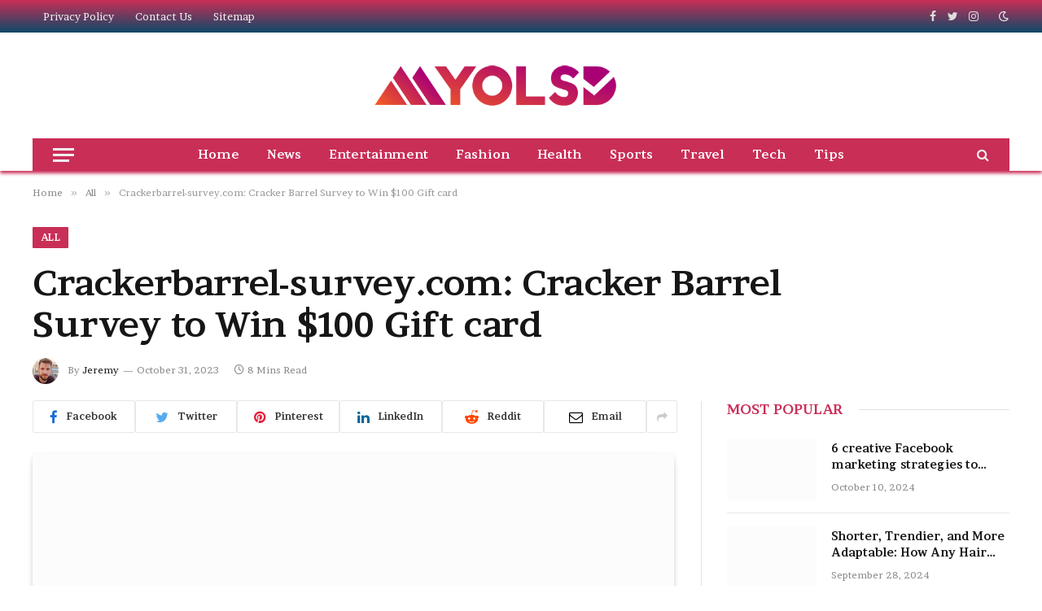

--- FILE ---
content_type: text/html; charset=UTF-8
request_url: https://www.myolsd.org/crackerbarrel-listens-com/
body_size: 28435
content:

<!DOCTYPE html>
<html lang="en-US" prefix="og: https://ogp.me/ns#" class="s-light site-s-light">
<head><meta charset="UTF-8" /><script>if(navigator.userAgent.match(/MSIE|Internet Explorer/i)||navigator.userAgent.match(/Trident\/7\..*?rv:11/i)){var href=document.location.href;if(!href.match(/[?&]nowprocket/)){if(href.indexOf("?")==-1){if(href.indexOf("#")==-1){document.location.href=href+"?nowprocket=1"}else{document.location.href=href.replace("#","?nowprocket=1#")}}else{if(href.indexOf("#")==-1){document.location.href=href+"&nowprocket=1"}else{document.location.href=href.replace("#","&nowprocket=1#")}}}}</script><script>(()=>{class RocketLazyLoadScripts{constructor(){this.v="1.2.6",this.triggerEvents=["keydown","mousedown","mousemove","touchmove","touchstart","touchend","wheel"],this.userEventHandler=this.t.bind(this),this.touchStartHandler=this.i.bind(this),this.touchMoveHandler=this.o.bind(this),this.touchEndHandler=this.h.bind(this),this.clickHandler=this.u.bind(this),this.interceptedClicks=[],this.interceptedClickListeners=[],this.l(this),window.addEventListener("pageshow",(t=>{this.persisted=t.persisted,this.everythingLoaded&&this.m()})),this.CSPIssue=sessionStorage.getItem("rocketCSPIssue"),document.addEventListener("securitypolicyviolation",(t=>{this.CSPIssue||"script-src-elem"!==t.violatedDirective||"data"!==t.blockedURI||(this.CSPIssue=!0,sessionStorage.setItem("rocketCSPIssue",!0))})),document.addEventListener("DOMContentLoaded",(()=>{this.k()})),this.delayedScripts={normal:[],async:[],defer:[]},this.trash=[],this.allJQueries=[]}p(t){document.hidden?t.t():(this.triggerEvents.forEach((e=>window.addEventListener(e,t.userEventHandler,{passive:!0}))),window.addEventListener("touchstart",t.touchStartHandler,{passive:!0}),window.addEventListener("mousedown",t.touchStartHandler),document.addEventListener("visibilitychange",t.userEventHandler))}_(){this.triggerEvents.forEach((t=>window.removeEventListener(t,this.userEventHandler,{passive:!0}))),document.removeEventListener("visibilitychange",this.userEventHandler)}i(t){"HTML"!==t.target.tagName&&(window.addEventListener("touchend",this.touchEndHandler),window.addEventListener("mouseup",this.touchEndHandler),window.addEventListener("touchmove",this.touchMoveHandler,{passive:!0}),window.addEventListener("mousemove",this.touchMoveHandler),t.target.addEventListener("click",this.clickHandler),this.L(t.target,!0),this.S(t.target,"onclick","rocket-onclick"),this.C())}o(t){window.removeEventListener("touchend",this.touchEndHandler),window.removeEventListener("mouseup",this.touchEndHandler),window.removeEventListener("touchmove",this.touchMoveHandler,{passive:!0}),window.removeEventListener("mousemove",this.touchMoveHandler),t.target.removeEventListener("click",this.clickHandler),this.L(t.target,!1),this.S(t.target,"rocket-onclick","onclick"),this.M()}h(){window.removeEventListener("touchend",this.touchEndHandler),window.removeEventListener("mouseup",this.touchEndHandler),window.removeEventListener("touchmove",this.touchMoveHandler,{passive:!0}),window.removeEventListener("mousemove",this.touchMoveHandler)}u(t){t.target.removeEventListener("click",this.clickHandler),this.L(t.target,!1),this.S(t.target,"rocket-onclick","onclick"),this.interceptedClicks.push(t),t.preventDefault(),t.stopPropagation(),t.stopImmediatePropagation(),this.M()}O(){window.removeEventListener("touchstart",this.touchStartHandler,{passive:!0}),window.removeEventListener("mousedown",this.touchStartHandler),this.interceptedClicks.forEach((t=>{t.target.dispatchEvent(new MouseEvent("click",{view:t.view,bubbles:!0,cancelable:!0}))}))}l(t){EventTarget.prototype.addEventListenerWPRocketBase=EventTarget.prototype.addEventListener,EventTarget.prototype.addEventListener=function(e,i,o){"click"!==e||t.windowLoaded||i===t.clickHandler||t.interceptedClickListeners.push({target:this,func:i,options:o}),(this||window).addEventListenerWPRocketBase(e,i,o)}}L(t,e){this.interceptedClickListeners.forEach((i=>{i.target===t&&(e?t.removeEventListener("click",i.func,i.options):t.addEventListener("click",i.func,i.options))})),t.parentNode!==document.documentElement&&this.L(t.parentNode,e)}D(){return new Promise((t=>{this.P?this.M=t:t()}))}C(){this.P=!0}M(){this.P=!1}S(t,e,i){t.hasAttribute&&t.hasAttribute(e)&&(event.target.setAttribute(i,event.target.getAttribute(e)),event.target.removeAttribute(e))}t(){this._(this),"loading"===document.readyState?document.addEventListener("DOMContentLoaded",this.R.bind(this)):this.R()}k(){let t=[];document.querySelectorAll("script[type=rocketlazyloadscript][data-rocket-src]").forEach((e=>{let i=e.getAttribute("data-rocket-src");if(i&&!i.startsWith("data:")){0===i.indexOf("//")&&(i=location.protocol+i);try{const o=new URL(i).origin;o!==location.origin&&t.push({src:o,crossOrigin:e.crossOrigin||"module"===e.getAttribute("data-rocket-type")})}catch(t){}}})),t=[...new Map(t.map((t=>[JSON.stringify(t),t]))).values()],this.T(t,"preconnect")}async R(){this.lastBreath=Date.now(),this.j(this),this.F(this),this.I(),this.W(),this.q(),await this.A(this.delayedScripts.normal),await this.A(this.delayedScripts.defer),await this.A(this.delayedScripts.async);try{await this.U(),await this.H(this),await this.J()}catch(t){console.error(t)}window.dispatchEvent(new Event("rocket-allScriptsLoaded")),this.everythingLoaded=!0,this.D().then((()=>{this.O()})),this.N()}W(){document.querySelectorAll("script[type=rocketlazyloadscript]").forEach((t=>{t.hasAttribute("data-rocket-src")?t.hasAttribute("async")&&!1!==t.async?this.delayedScripts.async.push(t):t.hasAttribute("defer")&&!1!==t.defer||"module"===t.getAttribute("data-rocket-type")?this.delayedScripts.defer.push(t):this.delayedScripts.normal.push(t):this.delayedScripts.normal.push(t)}))}async B(t){if(await this.G(),!0!==t.noModule||!("noModule"in HTMLScriptElement.prototype))return new Promise((e=>{let i;function o(){(i||t).setAttribute("data-rocket-status","executed"),e()}try{if(navigator.userAgent.indexOf("Firefox/")>0||""===navigator.vendor||this.CSPIssue)i=document.createElement("script"),[...t.attributes].forEach((t=>{let e=t.nodeName;"type"!==e&&("data-rocket-type"===e&&(e="type"),"data-rocket-src"===e&&(e="src"),i.setAttribute(e,t.nodeValue))})),t.text&&(i.text=t.text),i.hasAttribute("src")?(i.addEventListener("load",o),i.addEventListener("error",(function(){i.setAttribute("data-rocket-status","failed-network"),e()})),setTimeout((()=>{i.isConnected||e()}),1)):(i.text=t.text,o()),t.parentNode.replaceChild(i,t);else{const i=t.getAttribute("data-rocket-type"),s=t.getAttribute("data-rocket-src");i?(t.type=i,t.removeAttribute("data-rocket-type")):t.removeAttribute("type"),t.addEventListener("load",o),t.addEventListener("error",(i=>{this.CSPIssue&&i.target.src.startsWith("data:")?(console.log("WPRocket: data-uri blocked by CSP -> fallback"),t.removeAttribute("src"),this.B(t).then(e)):(t.setAttribute("data-rocket-status","failed-network"),e())})),s?(t.removeAttribute("data-rocket-src"),t.src=s):t.src="data:text/javascript;base64,"+window.btoa(unescape(encodeURIComponent(t.text)))}}catch(i){t.setAttribute("data-rocket-status","failed-transform"),e()}}));t.setAttribute("data-rocket-status","skipped")}async A(t){const e=t.shift();return e&&e.isConnected?(await this.B(e),this.A(t)):Promise.resolve()}q(){this.T([...this.delayedScripts.normal,...this.delayedScripts.defer,...this.delayedScripts.async],"preload")}T(t,e){var i=document.createDocumentFragment();t.forEach((t=>{const o=t.getAttribute&&t.getAttribute("data-rocket-src")||t.src;if(o&&!o.startsWith("data:")){const s=document.createElement("link");s.href=o,s.rel=e,"preconnect"!==e&&(s.as="script"),t.getAttribute&&"module"===t.getAttribute("data-rocket-type")&&(s.crossOrigin=!0),t.crossOrigin&&(s.crossOrigin=t.crossOrigin),t.integrity&&(s.integrity=t.integrity),i.appendChild(s),this.trash.push(s)}})),document.head.appendChild(i)}j(t){let e={};function i(i,o){return e[o].eventsToRewrite.indexOf(i)>=0&&!t.everythingLoaded?"rocket-"+i:i}function o(t,o){!function(t){e[t]||(e[t]={originalFunctions:{add:t.addEventListener,remove:t.removeEventListener},eventsToRewrite:[]},t.addEventListener=function(){arguments[0]=i(arguments[0],t),e[t].originalFunctions.add.apply(t,arguments)},t.removeEventListener=function(){arguments[0]=i(arguments[0],t),e[t].originalFunctions.remove.apply(t,arguments)})}(t),e[t].eventsToRewrite.push(o)}function s(e,i){let o=e[i];e[i]=null,Object.defineProperty(e,i,{get:()=>o||function(){},set(s){t.everythingLoaded?o=s:e["rocket"+i]=o=s}})}o(document,"DOMContentLoaded"),o(window,"DOMContentLoaded"),o(window,"load"),o(window,"pageshow"),o(document,"readystatechange"),s(document,"onreadystatechange"),s(window,"onload"),s(window,"onpageshow");try{Object.defineProperty(document,"readyState",{get:()=>t.rocketReadyState,set(e){t.rocketReadyState=e},configurable:!0}),document.readyState="loading"}catch(t){console.log("WPRocket DJE readyState conflict, bypassing")}}F(t){let e;function i(e){return t.everythingLoaded?e:e.split(" ").map((t=>"load"===t||0===t.indexOf("load.")?"rocket-jquery-load":t)).join(" ")}function o(o){function s(t){const e=o.fn[t];o.fn[t]=o.fn.init.prototype[t]=function(){return this[0]===window&&("string"==typeof arguments[0]||arguments[0]instanceof String?arguments[0]=i(arguments[0]):"object"==typeof arguments[0]&&Object.keys(arguments[0]).forEach((t=>{const e=arguments[0][t];delete arguments[0][t],arguments[0][i(t)]=e}))),e.apply(this,arguments),this}}o&&o.fn&&!t.allJQueries.includes(o)&&(o.fn.ready=o.fn.init.prototype.ready=function(e){return t.domReadyFired?e.bind(document)(o):document.addEventListener("rocket-DOMContentLoaded",(()=>e.bind(document)(o))),o([])},s("on"),s("one"),t.allJQueries.push(o)),e=o}o(window.jQuery),Object.defineProperty(window,"jQuery",{get:()=>e,set(t){o(t)}})}async H(t){const e=document.querySelector("script[data-webpack]");e&&(await async function(){return new Promise((t=>{e.addEventListener("load",t),e.addEventListener("error",t)}))}(),await t.K(),await t.H(t))}async U(){this.domReadyFired=!0;try{document.readyState="interactive"}catch(t){}await this.G(),document.dispatchEvent(new Event("rocket-readystatechange")),await this.G(),document.rocketonreadystatechange&&document.rocketonreadystatechange(),await this.G(),document.dispatchEvent(new Event("rocket-DOMContentLoaded")),await this.G(),window.dispatchEvent(new Event("rocket-DOMContentLoaded"))}async J(){try{document.readyState="complete"}catch(t){}await this.G(),document.dispatchEvent(new Event("rocket-readystatechange")),await this.G(),document.rocketonreadystatechange&&document.rocketonreadystatechange(),await this.G(),window.dispatchEvent(new Event("rocket-load")),await this.G(),window.rocketonload&&window.rocketonload(),await this.G(),this.allJQueries.forEach((t=>t(window).trigger("rocket-jquery-load"))),await this.G();const t=new Event("rocket-pageshow");t.persisted=this.persisted,window.dispatchEvent(t),await this.G(),window.rocketonpageshow&&window.rocketonpageshow({persisted:this.persisted}),this.windowLoaded=!0}m(){document.onreadystatechange&&document.onreadystatechange(),window.onload&&window.onload(),window.onpageshow&&window.onpageshow({persisted:this.persisted})}I(){const t=new Map;document.write=document.writeln=function(e){const i=document.currentScript;i||console.error("WPRocket unable to document.write this: "+e);const o=document.createRange(),s=i.parentElement;let n=t.get(i);void 0===n&&(n=i.nextSibling,t.set(i,n));const c=document.createDocumentFragment();o.setStart(c,0),c.appendChild(o.createContextualFragment(e)),s.insertBefore(c,n)}}async G(){Date.now()-this.lastBreath>45&&(await this.K(),this.lastBreath=Date.now())}async K(){return document.hidden?new Promise((t=>setTimeout(t))):new Promise((t=>requestAnimationFrame(t)))}N(){this.trash.forEach((t=>t.remove()))}static run(){const t=new RocketLazyLoadScripts;t.p(t)}}RocketLazyLoadScripts.run()})();</script>

	
	<meta name="viewport" content="width=device-width, initial-scale=1" />
		<style>img:is([sizes="auto" i], [sizes^="auto," i]) { contain-intrinsic-size: 3000px 1500px }</style>
	
<!-- Search Engine Optimization by Rank Math - https://rankmath.com/ -->
<title>Crackerbarrel-survey.com: Cracker Barrel Survey to Win $100 Gift card</title><link rel="preload" as="image" imagesrcset="https://www.myolsd.org/wp-content/uploads/2023/10/Crackerbarrel.jpg 720w, https://www.myolsd.org/wp-content/uploads/2023/10/Crackerbarrel-300x200.jpg 300w, https://www.myolsd.org/wp-content/uploads/2023/10/Crackerbarrel-150x100.jpg 150w, https://www.myolsd.org/wp-content/uploads/2023/10/Crackerbarrel-450x299.jpg 450w" imagesizes="(max-width: 788px) 100vw, 788px" /><link rel="preload" as="font" href="https://www.myolsd.org/wp-content/themes/smart-mag/css/icons/fonts/ts-icons.woff2?v2.4" type="font/woff2" crossorigin="anonymous" /><link rel="preload" data-rocket-preload as="style" href="https://fonts.googleapis.com/css?family=Brawler%3A400%2C500%2C600%2C700&#038;display=swap" /><link rel="stylesheet" href="https://fonts.googleapis.com/css?family=Brawler%3A400%2C500%2C600%2C700&#038;display=swap" media="print" onload="this.media='all'" /><noscript><link rel="stylesheet" href="https://fonts.googleapis.com/css?family=Brawler%3A400%2C500%2C600%2C700&#038;display=swap" /></noscript>
<meta name="description" content="Have you recently visited Cracker Barrel? Don&#039;t pass up the opportunity to share your feedback by participating in the Cracker Barrel Customer Satisfaction"/>
<meta name="robots" content="follow, index, max-snippet:-1, max-video-preview:-1, max-image-preview:large"/>
<link rel="canonical" href="https://www.myolsd.org/crackerbarrel-listens-com/" />
<meta property="og:locale" content="en_US" />
<meta property="og:type" content="article" />
<meta property="og:title" content="Crackerbarrel-survey.com: Cracker Barrel Survey to Win $100 Gift card" />
<meta property="og:description" content="Have you recently visited Cracker Barrel? Don&#039;t pass up the opportunity to share your feedback by participating in the Cracker Barrel Customer Satisfaction" />
<meta property="og:url" content="https://www.myolsd.org/crackerbarrel-listens-com/" />
<meta property="og:site_name" content="Myolsd.org" />
<meta property="article:section" content="All" />
<meta property="og:updated_time" content="2023-10-31T11:37:30+00:00" />
<meta property="og:image" content="https://www.myolsd.org/wp-content/uploads/2023/10/Crackerbarrel.jpg" />
<meta property="og:image:secure_url" content="https://www.myolsd.org/wp-content/uploads/2023/10/Crackerbarrel.jpg" />
<meta property="og:image:width" content="720" />
<meta property="og:image:height" content="479" />
<meta property="og:image:alt" content="Crackerbarrel-survey.com: Cracker Barrel Survey to Win $100 Gift card" />
<meta property="og:image:type" content="image/jpeg" />
<meta property="article:published_time" content="2023-10-31T09:08:55+00:00" />
<meta property="article:modified_time" content="2023-10-31T11:37:30+00:00" />
<meta name="twitter:card" content="summary_large_image" />
<meta name="twitter:title" content="Crackerbarrel-survey.com: Cracker Barrel Survey to Win $100 Gift card" />
<meta name="twitter:description" content="Have you recently visited Cracker Barrel? Don&#039;t pass up the opportunity to share your feedback by participating in the Cracker Barrel Customer Satisfaction" />
<meta name="twitter:image" content="https://www.myolsd.org/wp-content/uploads/2023/10/Crackerbarrel.jpg" />
<meta name="twitter:label1" content="Written by" />
<meta name="twitter:data1" content="Jeremy" />
<meta name="twitter:label2" content="Time to read" />
<meta name="twitter:data2" content="7 minutes" />
<script type="application/ld+json" class="rank-math-schema">{"@context":"https://schema.org","@graph":[{"@type":["Person","Organization"],"@id":"https://www.myolsd.org/#person","name":"sykoushik"},{"@type":"WebSite","@id":"https://www.myolsd.org/#website","url":"https://www.myolsd.org","name":"Myolsd.org","publisher":{"@id":"https://www.myolsd.org/#person"},"inLanguage":"en-US"},{"@type":"ImageObject","@id":"https://www.myolsd.org/wp-content/uploads/2023/10/Crackerbarrel.jpg","url":"https://www.myolsd.org/wp-content/uploads/2023/10/Crackerbarrel.jpg","width":"720","height":"479","inLanguage":"en-US"},{"@type":"WebPage","@id":"https://www.myolsd.org/crackerbarrel-listens-com/#webpage","url":"https://www.myolsd.org/crackerbarrel-listens-com/","name":"Crackerbarrel-survey.com: Cracker Barrel Survey to Win $100 Gift card","datePublished":"2023-10-31T09:08:55+00:00","dateModified":"2023-10-31T11:37:30+00:00","isPartOf":{"@id":"https://www.myolsd.org/#website"},"primaryImageOfPage":{"@id":"https://www.myolsd.org/wp-content/uploads/2023/10/Crackerbarrel.jpg"},"inLanguage":"en-US"},{"@type":"Person","@id":"https://www.myolsd.org/author/sykoushik/","name":"Jeremy","url":"https://www.myolsd.org/author/sykoushik/","image":{"@type":"ImageObject","@id":"https://secure.gravatar.com/avatar/9bb303c4d5e53e870478fdab261fb60420e8281a8a181ee35a3a3e079397bd56?s=96&amp;d=mm&amp;r=g","url":"https://secure.gravatar.com/avatar/9bb303c4d5e53e870478fdab261fb60420e8281a8a181ee35a3a3e079397bd56?s=96&amp;d=mm&amp;r=g","caption":"Jeremy","inLanguage":"en-US"},"sameAs":["https://myolsd.org"]},{"@type":"BlogPosting","headline":"Crackerbarrel-survey.com: Cracker Barrel Survey to Win $100 Gift card","datePublished":"2023-10-31T09:08:55+00:00","dateModified":"2023-10-31T11:37:30+00:00","articleSection":"All","author":{"@id":"https://www.myolsd.org/author/sykoushik/","name":"Jeremy"},"publisher":{"@id":"https://www.myolsd.org/#person"},"description":"Have you recently visited Cracker Barrel? Don&#039;t pass up the opportunity to share your feedback by participating in the Cracker Barrel Customer Satisfaction","name":"Crackerbarrel-survey.com: Cracker Barrel Survey to Win $100 Gift card","@id":"https://www.myolsd.org/crackerbarrel-listens-com/#richSnippet","isPartOf":{"@id":"https://www.myolsd.org/crackerbarrel-listens-com/#webpage"},"image":{"@id":"https://www.myolsd.org/wp-content/uploads/2023/10/Crackerbarrel.jpg"},"inLanguage":"en-US","mainEntityOfPage":{"@id":"https://www.myolsd.org/crackerbarrel-listens-com/#webpage"}}]}</script>
<!-- /Rank Math WordPress SEO plugin -->

<link rel='dns-prefetch' href='//fonts.googleapis.com' />
<link href='https://fonts.gstatic.com' crossorigin rel='preconnect' />
<link rel="alternate" type="application/rss+xml" title="Myolsd.org &raquo; Feed" href="https://www.myolsd.org/feed/" />
<style id='wp-emoji-styles-inline-css' type='text/css'>

	img.wp-smiley, img.emoji {
		display: inline !important;
		border: none !important;
		box-shadow: none !important;
		height: 1em !important;
		width: 1em !important;
		margin: 0 0.07em !important;
		vertical-align: -0.1em !important;
		background: none !important;
		padding: 0 !important;
	}
</style>
<link rel='stylesheet' id='wp-block-library-css' href='https://www.myolsd.org/wp-includes/css/dist/block-library/style.min.css?ver=6.8.3' type='text/css' media='all' />
<style id='classic-theme-styles-inline-css' type='text/css'>
/*! This file is auto-generated */
.wp-block-button__link{color:#fff;background-color:#32373c;border-radius:9999px;box-shadow:none;text-decoration:none;padding:calc(.667em + 2px) calc(1.333em + 2px);font-size:1.125em}.wp-block-file__button{background:#32373c;color:#fff;text-decoration:none}
</style>
<style id='rank-math-toc-block-style-inline-css' type='text/css'>
.wp-block-rank-math-toc-block nav ol{counter-reset:item}.wp-block-rank-math-toc-block nav ol li{display:block}.wp-block-rank-math-toc-block nav ol li:before{content:counters(item, ".") ". ";counter-increment:item}

</style>
<style id='rank-math-rich-snippet-style-inline-css' type='text/css'>
/*!
* Plugin:  Rank Math
* URL: https://rankmath.com/wordpress/plugin/seo-suite/
* Name:  rank-math-review-snippet.css
*/@-webkit-keyframes spin{0%{-webkit-transform:rotate(0deg)}100%{-webkit-transform:rotate(-360deg)}}@keyframes spin{0%{-webkit-transform:rotate(0deg)}100%{-webkit-transform:rotate(-360deg)}}@keyframes bounce{from{-webkit-transform:translateY(0px);transform:translateY(0px)}to{-webkit-transform:translateY(-5px);transform:translateY(-5px)}}@-webkit-keyframes bounce{from{-webkit-transform:translateY(0px);transform:translateY(0px)}to{-webkit-transform:translateY(-5px);transform:translateY(-5px)}}@-webkit-keyframes loading{0%{background-size:20% 50% ,20% 50% ,20% 50%}20%{background-size:20% 20% ,20% 50% ,20% 50%}40%{background-size:20% 100%,20% 20% ,20% 50%}60%{background-size:20% 50% ,20% 100%,20% 20%}80%{background-size:20% 50% ,20% 50% ,20% 100%}100%{background-size:20% 50% ,20% 50% ,20% 50%}}@keyframes loading{0%{background-size:20% 50% ,20% 50% ,20% 50%}20%{background-size:20% 20% ,20% 50% ,20% 50%}40%{background-size:20% 100%,20% 20% ,20% 50%}60%{background-size:20% 50% ,20% 100%,20% 20%}80%{background-size:20% 50% ,20% 50% ,20% 100%}100%{background-size:20% 50% ,20% 50% ,20% 50%}}:root{--rankmath-wp-adminbar-height: 0}#rank-math-rich-snippet-wrapper{overflow:hidden}#rank-math-rich-snippet-wrapper h5.rank-math-title{display:block;font-size:18px;line-height:1.4}#rank-math-rich-snippet-wrapper .rank-math-review-image{float:right;max-width:40%;margin-left:15px}#rank-math-rich-snippet-wrapper .rank-math-review-data{margin-bottom:15px}#rank-math-rich-snippet-wrapper .rank-math-total-wrapper{width:100%;padding:0 0 20px 0;float:left;clear:both;position:relative;-webkit-box-sizing:border-box;box-sizing:border-box}#rank-math-rich-snippet-wrapper .rank-math-total-wrapper .rank-math-total{border:0;display:block;margin:0;width:auto;float:left;text-align:left;padding:0;font-size:24px;line-height:1;font-weight:700;-webkit-box-sizing:border-box;box-sizing:border-box;overflow:hidden}#rank-math-rich-snippet-wrapper .rank-math-total-wrapper .rank-math-review-star{float:left;margin-left:15px;margin-top:5px;position:relative;z-index:99;line-height:1}#rank-math-rich-snippet-wrapper .rank-math-total-wrapper .rank-math-review-star .rank-math-review-result-wrapper{display:inline-block;white-space:nowrap;position:relative;color:#e7e7e7}#rank-math-rich-snippet-wrapper .rank-math-total-wrapper .rank-math-review-star .rank-math-review-result-wrapper .rank-math-review-result{position:absolute;top:0;left:0;overflow:hidden;white-space:nowrap;color:#ffbe01}#rank-math-rich-snippet-wrapper .rank-math-total-wrapper .rank-math-review-star .rank-math-review-result-wrapper i{font-size:18px;-webkit-text-stroke-width:1px;font-style:normal;padding:0 2px;line-height:inherit}#rank-math-rich-snippet-wrapper .rank-math-total-wrapper .rank-math-review-star .rank-math-review-result-wrapper i:before{content:"\2605"}body.rtl #rank-math-rich-snippet-wrapper .rank-math-review-image{float:left;margin-left:0;margin-right:15px}body.rtl #rank-math-rich-snippet-wrapper .rank-math-total-wrapper .rank-math-total{float:right}body.rtl #rank-math-rich-snippet-wrapper .rank-math-total-wrapper .rank-math-review-star{float:right;margin-left:0;margin-right:15px}body.rtl #rank-math-rich-snippet-wrapper .rank-math-total-wrapper .rank-math-review-star .rank-math-review-result{left:auto;right:0}@media screen and (max-width: 480px){#rank-math-rich-snippet-wrapper .rank-math-review-image{display:block;max-width:100%;width:100%;text-align:center;margin-right:0}#rank-math-rich-snippet-wrapper .rank-math-review-data{clear:both}}.clear{clear:both}

</style>
<style id='global-styles-inline-css' type='text/css'>
:root{--wp--preset--aspect-ratio--square: 1;--wp--preset--aspect-ratio--4-3: 4/3;--wp--preset--aspect-ratio--3-4: 3/4;--wp--preset--aspect-ratio--3-2: 3/2;--wp--preset--aspect-ratio--2-3: 2/3;--wp--preset--aspect-ratio--16-9: 16/9;--wp--preset--aspect-ratio--9-16: 9/16;--wp--preset--color--black: #000000;--wp--preset--color--cyan-bluish-gray: #abb8c3;--wp--preset--color--white: #ffffff;--wp--preset--color--pale-pink: #f78da7;--wp--preset--color--vivid-red: #cf2e2e;--wp--preset--color--luminous-vivid-orange: #ff6900;--wp--preset--color--luminous-vivid-amber: #fcb900;--wp--preset--color--light-green-cyan: #7bdcb5;--wp--preset--color--vivid-green-cyan: #00d084;--wp--preset--color--pale-cyan-blue: #8ed1fc;--wp--preset--color--vivid-cyan-blue: #0693e3;--wp--preset--color--vivid-purple: #9b51e0;--wp--preset--gradient--vivid-cyan-blue-to-vivid-purple: linear-gradient(135deg,rgba(6,147,227,1) 0%,rgb(155,81,224) 100%);--wp--preset--gradient--light-green-cyan-to-vivid-green-cyan: linear-gradient(135deg,rgb(122,220,180) 0%,rgb(0,208,130) 100%);--wp--preset--gradient--luminous-vivid-amber-to-luminous-vivid-orange: linear-gradient(135deg,rgba(252,185,0,1) 0%,rgba(255,105,0,1) 100%);--wp--preset--gradient--luminous-vivid-orange-to-vivid-red: linear-gradient(135deg,rgba(255,105,0,1) 0%,rgb(207,46,46) 100%);--wp--preset--gradient--very-light-gray-to-cyan-bluish-gray: linear-gradient(135deg,rgb(238,238,238) 0%,rgb(169,184,195) 100%);--wp--preset--gradient--cool-to-warm-spectrum: linear-gradient(135deg,rgb(74,234,220) 0%,rgb(151,120,209) 20%,rgb(207,42,186) 40%,rgb(238,44,130) 60%,rgb(251,105,98) 80%,rgb(254,248,76) 100%);--wp--preset--gradient--blush-light-purple: linear-gradient(135deg,rgb(255,206,236) 0%,rgb(152,150,240) 100%);--wp--preset--gradient--blush-bordeaux: linear-gradient(135deg,rgb(254,205,165) 0%,rgb(254,45,45) 50%,rgb(107,0,62) 100%);--wp--preset--gradient--luminous-dusk: linear-gradient(135deg,rgb(255,203,112) 0%,rgb(199,81,192) 50%,rgb(65,88,208) 100%);--wp--preset--gradient--pale-ocean: linear-gradient(135deg,rgb(255,245,203) 0%,rgb(182,227,212) 50%,rgb(51,167,181) 100%);--wp--preset--gradient--electric-grass: linear-gradient(135deg,rgb(202,248,128) 0%,rgb(113,206,126) 100%);--wp--preset--gradient--midnight: linear-gradient(135deg,rgb(2,3,129) 0%,rgb(40,116,252) 100%);--wp--preset--font-size--small: 13px;--wp--preset--font-size--medium: 20px;--wp--preset--font-size--large: 36px;--wp--preset--font-size--x-large: 42px;--wp--preset--spacing--20: 0.44rem;--wp--preset--spacing--30: 0.67rem;--wp--preset--spacing--40: 1rem;--wp--preset--spacing--50: 1.5rem;--wp--preset--spacing--60: 2.25rem;--wp--preset--spacing--70: 3.38rem;--wp--preset--spacing--80: 5.06rem;--wp--preset--shadow--natural: 6px 6px 9px rgba(0, 0, 0, 0.2);--wp--preset--shadow--deep: 12px 12px 50px rgba(0, 0, 0, 0.4);--wp--preset--shadow--sharp: 6px 6px 0px rgba(0, 0, 0, 0.2);--wp--preset--shadow--outlined: 6px 6px 0px -3px rgba(255, 255, 255, 1), 6px 6px rgba(0, 0, 0, 1);--wp--preset--shadow--crisp: 6px 6px 0px rgba(0, 0, 0, 1);}:where(.is-layout-flex){gap: 0.5em;}:where(.is-layout-grid){gap: 0.5em;}body .is-layout-flex{display: flex;}.is-layout-flex{flex-wrap: wrap;align-items: center;}.is-layout-flex > :is(*, div){margin: 0;}body .is-layout-grid{display: grid;}.is-layout-grid > :is(*, div){margin: 0;}:where(.wp-block-columns.is-layout-flex){gap: 2em;}:where(.wp-block-columns.is-layout-grid){gap: 2em;}:where(.wp-block-post-template.is-layout-flex){gap: 1.25em;}:where(.wp-block-post-template.is-layout-grid){gap: 1.25em;}.has-black-color{color: var(--wp--preset--color--black) !important;}.has-cyan-bluish-gray-color{color: var(--wp--preset--color--cyan-bluish-gray) !important;}.has-white-color{color: var(--wp--preset--color--white) !important;}.has-pale-pink-color{color: var(--wp--preset--color--pale-pink) !important;}.has-vivid-red-color{color: var(--wp--preset--color--vivid-red) !important;}.has-luminous-vivid-orange-color{color: var(--wp--preset--color--luminous-vivid-orange) !important;}.has-luminous-vivid-amber-color{color: var(--wp--preset--color--luminous-vivid-amber) !important;}.has-light-green-cyan-color{color: var(--wp--preset--color--light-green-cyan) !important;}.has-vivid-green-cyan-color{color: var(--wp--preset--color--vivid-green-cyan) !important;}.has-pale-cyan-blue-color{color: var(--wp--preset--color--pale-cyan-blue) !important;}.has-vivid-cyan-blue-color{color: var(--wp--preset--color--vivid-cyan-blue) !important;}.has-vivid-purple-color{color: var(--wp--preset--color--vivid-purple) !important;}.has-black-background-color{background-color: var(--wp--preset--color--black) !important;}.has-cyan-bluish-gray-background-color{background-color: var(--wp--preset--color--cyan-bluish-gray) !important;}.has-white-background-color{background-color: var(--wp--preset--color--white) !important;}.has-pale-pink-background-color{background-color: var(--wp--preset--color--pale-pink) !important;}.has-vivid-red-background-color{background-color: var(--wp--preset--color--vivid-red) !important;}.has-luminous-vivid-orange-background-color{background-color: var(--wp--preset--color--luminous-vivid-orange) !important;}.has-luminous-vivid-amber-background-color{background-color: var(--wp--preset--color--luminous-vivid-amber) !important;}.has-light-green-cyan-background-color{background-color: var(--wp--preset--color--light-green-cyan) !important;}.has-vivid-green-cyan-background-color{background-color: var(--wp--preset--color--vivid-green-cyan) !important;}.has-pale-cyan-blue-background-color{background-color: var(--wp--preset--color--pale-cyan-blue) !important;}.has-vivid-cyan-blue-background-color{background-color: var(--wp--preset--color--vivid-cyan-blue) !important;}.has-vivid-purple-background-color{background-color: var(--wp--preset--color--vivid-purple) !important;}.has-black-border-color{border-color: var(--wp--preset--color--black) !important;}.has-cyan-bluish-gray-border-color{border-color: var(--wp--preset--color--cyan-bluish-gray) !important;}.has-white-border-color{border-color: var(--wp--preset--color--white) !important;}.has-pale-pink-border-color{border-color: var(--wp--preset--color--pale-pink) !important;}.has-vivid-red-border-color{border-color: var(--wp--preset--color--vivid-red) !important;}.has-luminous-vivid-orange-border-color{border-color: var(--wp--preset--color--luminous-vivid-orange) !important;}.has-luminous-vivid-amber-border-color{border-color: var(--wp--preset--color--luminous-vivid-amber) !important;}.has-light-green-cyan-border-color{border-color: var(--wp--preset--color--light-green-cyan) !important;}.has-vivid-green-cyan-border-color{border-color: var(--wp--preset--color--vivid-green-cyan) !important;}.has-pale-cyan-blue-border-color{border-color: var(--wp--preset--color--pale-cyan-blue) !important;}.has-vivid-cyan-blue-border-color{border-color: var(--wp--preset--color--vivid-cyan-blue) !important;}.has-vivid-purple-border-color{border-color: var(--wp--preset--color--vivid-purple) !important;}.has-vivid-cyan-blue-to-vivid-purple-gradient-background{background: var(--wp--preset--gradient--vivid-cyan-blue-to-vivid-purple) !important;}.has-light-green-cyan-to-vivid-green-cyan-gradient-background{background: var(--wp--preset--gradient--light-green-cyan-to-vivid-green-cyan) !important;}.has-luminous-vivid-amber-to-luminous-vivid-orange-gradient-background{background: var(--wp--preset--gradient--luminous-vivid-amber-to-luminous-vivid-orange) !important;}.has-luminous-vivid-orange-to-vivid-red-gradient-background{background: var(--wp--preset--gradient--luminous-vivid-orange-to-vivid-red) !important;}.has-very-light-gray-to-cyan-bluish-gray-gradient-background{background: var(--wp--preset--gradient--very-light-gray-to-cyan-bluish-gray) !important;}.has-cool-to-warm-spectrum-gradient-background{background: var(--wp--preset--gradient--cool-to-warm-spectrum) !important;}.has-blush-light-purple-gradient-background{background: var(--wp--preset--gradient--blush-light-purple) !important;}.has-blush-bordeaux-gradient-background{background: var(--wp--preset--gradient--blush-bordeaux) !important;}.has-luminous-dusk-gradient-background{background: var(--wp--preset--gradient--luminous-dusk) !important;}.has-pale-ocean-gradient-background{background: var(--wp--preset--gradient--pale-ocean) !important;}.has-electric-grass-gradient-background{background: var(--wp--preset--gradient--electric-grass) !important;}.has-midnight-gradient-background{background: var(--wp--preset--gradient--midnight) !important;}.has-small-font-size{font-size: var(--wp--preset--font-size--small) !important;}.has-medium-font-size{font-size: var(--wp--preset--font-size--medium) !important;}.has-large-font-size{font-size: var(--wp--preset--font-size--large) !important;}.has-x-large-font-size{font-size: var(--wp--preset--font-size--x-large) !important;}
:where(.wp-block-post-template.is-layout-flex){gap: 1.25em;}:where(.wp-block-post-template.is-layout-grid){gap: 1.25em;}
:where(.wp-block-columns.is-layout-flex){gap: 2em;}:where(.wp-block-columns.is-layout-grid){gap: 2em;}
:root :where(.wp-block-pullquote){font-size: 1.5em;line-height: 1.6;}
</style>
<link data-minify="1" rel='stylesheet' id='smartmag-core-css' href='https://www.myolsd.org/wp-content/cache/min/1/wp-content/themes/smart-mag/style.css?ver=1710926372' type='text/css' media='all' />
<style id='smartmag-core-inline-css' type='text/css'>
:root { --c-main: #c92e57;
--c-main-rgb: 201,46,87;
--text-font: "Brawler", system-ui, -apple-system, "Segoe UI", Arial, sans-serif;
--body-font: "Brawler", system-ui, -apple-system, "Segoe UI", Arial, sans-serif;
--ui-font: "Brawler", system-ui, -apple-system, "Segoe UI", Arial, sans-serif;
--title-font: "Brawler", system-ui, -apple-system, "Segoe UI", Arial, sans-serif;
--h-font: "Brawler", system-ui, -apple-system, "Segoe UI", Arial, sans-serif;
--title-font: "Brawler", system-ui, -apple-system, "Segoe UI", Arial, sans-serif;
--h-font: "Brawler", system-ui, -apple-system, "Segoe UI", Arial, sans-serif;
--text-h-font: var(--h-font); }
.smart-head-main { --c-shadow: #c92e57; }
.smart-head-main .smart-head-top { background: linear-gradient(180deg, #c92e57 0%, #0c4968 100%); }
.smart-head-main .smart-head-mid { --head-h: 130px; }
.smart-head-main .smart-head-mid > .inner { padding-left: 80px; padding-right: 140px; }
.smart-head-main .smart-head-bot { --head-h: 40px; background-color: #c92e57; }
.s-light .navigation-main { --c-nav: #ffffff; --c-nav-hov: #ffffff; }
.s-light .navigation { --c-nav-hov-bg: #1d2b64; }
.smart-head-mobile .smart-head-mid { background-color: #c92e57; }
.off-canvas { background-color: rgba(201,46,87,0.76); }
.smart-head .ts-button1:not(._) { color: #c92e57; }
.smart-head .ts-button1 { border-color: #c92e57; border-radius: 20px; }
.single-featured .featured, .the-post-header .featured { border-radius: 5px; --media-radius: 5px; overflow: hidden; }
.entry-content { --c-a: #c90035; }
:where(.entry-content) a { text-decoration: underline; text-underline-offset: 4px; text-decoration-thickness: 2px; }


</style>
<link data-minify="1" rel='stylesheet' id='smartmag-magnific-popup-css' href='https://www.myolsd.org/wp-content/cache/min/1/wp-content/themes/smart-mag/css/lightbox.css?ver=1710926372' type='text/css' media='all' />
<link data-minify="1" rel='stylesheet' id='smartmag-icons-css' href='https://www.myolsd.org/wp-content/cache/min/1/wp-content/themes/smart-mag/css/icons/icons.css?ver=1710926372' type='text/css' media='all' />

<style id='rocket-lazyload-inline-css' type='text/css'>
.rll-youtube-player{position:relative;padding-bottom:56.23%;height:0;overflow:hidden;max-width:100%;}.rll-youtube-player:focus-within{outline: 2px solid currentColor;outline-offset: 5px;}.rll-youtube-player iframe{position:absolute;top:0;left:0;width:100%;height:100%;z-index:100;background:0 0}.rll-youtube-player img{bottom:0;display:block;left:0;margin:auto;max-width:100%;width:100%;position:absolute;right:0;top:0;border:none;height:auto;-webkit-transition:.4s all;-moz-transition:.4s all;transition:.4s all}.rll-youtube-player img:hover{-webkit-filter:brightness(75%)}.rll-youtube-player .play{height:100%;width:100%;left:0;top:0;position:absolute;background:var(--wpr-bg-d1fd74e1-41f1-480f-8b3b-bd8647f73009) no-repeat center;background-color: transparent !important;cursor:pointer;border:none;}
</style>
<script type="text/javascript" src="https://www.myolsd.org/wp-includes/js/jquery/jquery.min.js?ver=3.7.1" id="jquery-core-js" data-rocket-defer defer></script>
<script type="text/javascript" src="https://www.myolsd.org/wp-includes/js/jquery/jquery-migrate.min.js?ver=3.4.1" id="jquery-migrate-js" data-rocket-defer defer></script>
<link rel="https://api.w.org/" href="https://www.myolsd.org/wp-json/" /><link rel="alternate" title="JSON" type="application/json" href="https://www.myolsd.org/wp-json/wp/v2/posts/5903" /><link rel="EditURI" type="application/rsd+xml" title="RSD" href="https://www.myolsd.org/xmlrpc.php?rsd" />
<meta name="generator" content="WordPress 6.8.3" />
<link rel='shortlink' href='https://www.myolsd.org/?p=5903' />
<link rel="alternate" title="oEmbed (JSON)" type="application/json+oembed" href="https://www.myolsd.org/wp-json/oembed/1.0/embed?url=https%3A%2F%2Fwww.myolsd.org%2Fcrackerbarrel-listens-com%2F" />
<link rel="alternate" title="oEmbed (XML)" type="text/xml+oembed" href="https://www.myolsd.org/wp-json/oembed/1.0/embed?url=https%3A%2F%2Fwww.myolsd.org%2Fcrackerbarrel-listens-com%2F&#038;format=xml" />

		<script type="rocketlazyloadscript">
		var BunyadSchemeKey = 'bunyad-scheme';
		(() => {
			const d = document.documentElement;
			const c = d.classList;
			var scheme = localStorage.getItem(BunyadSchemeKey);
			
			if (scheme) {
				d.dataset.origClass = c;
				scheme === 'dark' ? c.remove('s-light', 'site-s-light') : c.remove('s-dark', 'site-s-dark');
				c.add('site-s-' + scheme, 's-' + scheme);
			}
		})();
		</script>
		<meta name="generator" content="Elementor 3.15.1; features: e_dom_optimization, e_optimized_assets_loading, e_optimized_css_loading, additional_custom_breakpoints; settings: css_print_method-external, google_font-enabled, font_display-swap">
<link rel="icon" href="https://www.myolsd.org/wp-content/uploads/2023/08/cropped-favicon-32x32.webp" sizes="32x32" />
<link rel="icon" href="https://www.myolsd.org/wp-content/uploads/2023/08/cropped-favicon-192x192.webp" sizes="192x192" />
<link rel="apple-touch-icon" href="https://www.myolsd.org/wp-content/uploads/2023/08/cropped-favicon-180x180.webp" />
<meta name="msapplication-TileImage" content="https://www.myolsd.org/wp-content/uploads/2023/08/cropped-favicon-270x270.webp" />
<noscript><style id="rocket-lazyload-nojs-css">.rll-youtube-player, [data-lazy-src]{display:none !important;}</style></noscript>


<style id="rocket-lazyrender-inline-css">[data-wpr-lazyrender] {content-visibility: auto;}</style><style id="wpr-lazyload-bg-container"></style><style id="wpr-lazyload-bg-exclusion"></style>
<noscript>
<style id="wpr-lazyload-bg-nostyle">.rll-youtube-player .play{--wpr-bg-d1fd74e1-41f1-480f-8b3b-bd8647f73009: url('https://www.myolsd.org/wp-content/plugins/wp-rocket/assets/img/youtube.png');}</style>
</noscript>
<script type="application/javascript">const rocket_pairs = [{"selector":".rll-youtube-player .play","style":".rll-youtube-player .play{--wpr-bg-d1fd74e1-41f1-480f-8b3b-bd8647f73009: url('https:\/\/www.myolsd.org\/wp-content\/plugins\/wp-rocket\/assets\/img\/youtube.png');}","hash":"d1fd74e1-41f1-480f-8b3b-bd8647f73009","url":"https:\/\/www.myolsd.org\/wp-content\/plugins\/wp-rocket\/assets\/img\/youtube.png"}]; const rocket_excluded_pairs = [];</script><meta name="generator" content="WP Rocket 3.17.4" data-wpr-features="wpr_lazyload_css_bg_img wpr_delay_js wpr_defer_js wpr_minify_js wpr_lazyload_images wpr_lazyload_iframes wpr_automatic_lazy_rendering wpr_minify_css wpr_desktop wpr_preload_links" /></head>

<body class="wp-singular post-template-default single single-post postid-5903 single-format-standard wp-theme-smart-mag right-sidebar post-layout-large post-cat-12 has-lb has-lb-sm has-sb-sep layout-normal elementor-default elementor-kit-6">



<div  class="main-wrap">

	
<div data-wpr-lazyrender="1" class="off-canvas-backdrop"></div>
<div  class="mobile-menu-container off-canvas s-dark" id="off-canvas">

	<div  class="off-canvas-head">
		<a href="#" class="close"><i class="tsi tsi-times"></i></a>

		<div class="ts-logo">
			<img class="logo-mobile logo-image logo-image-dark" src="data:image/svg+xml,%3Csvg%20xmlns='http://www.w3.org/2000/svg'%20viewBox='0%200%20222%2080'%3E%3C/svg%3E" width="222" height="80" alt="Myolsd.org" data-lazy-src="https://www.myolsd.org/wp-content/uploads/2023/08/logo.png"/><noscript><img class="logo-mobile logo-image logo-image-dark" src="https://www.myolsd.org/wp-content/uploads/2023/08/logo.png" width="222" height="80" alt="Myolsd.org"/></noscript><img class="logo-mobile logo-image" src="data:image/svg+xml,%3Csvg%20xmlns='http://www.w3.org/2000/svg'%20viewBox='0%200%20222%2080'%3E%3C/svg%3E" width="222" height="80" alt="Myolsd.org" data-lazy-src="https://www.myolsd.org/wp-content/uploads/2023/08/logo.png"/><noscript><img class="logo-mobile logo-image" src="https://www.myolsd.org/wp-content/uploads/2023/08/logo.png" width="222" height="80" alt="Myolsd.org"/></noscript>		</div>
	</div>

	<div  class="off-canvas-content">

		
			<ul id="menu-main-menu" class="mobile-menu"><li id="menu-item-6223" class="menu-item menu-item-type-post_type menu-item-object-page menu-item-home menu-item-6223"><a href="https://www.myolsd.org/">Home</a></li>
<li id="menu-item-46" class="menu-item menu-item-type-taxonomy menu-item-object-category menu-item-46"><a href="https://www.myolsd.org/news/">News</a></li>
<li id="menu-item-43" class="menu-item menu-item-type-taxonomy menu-item-object-category menu-item-43"><a href="https://www.myolsd.org/entertainment/">Entertainment</a></li>
<li id="menu-item-44" class="menu-item menu-item-type-taxonomy menu-item-object-category menu-item-44"><a href="https://www.myolsd.org/fashion/">Fashion</a></li>
<li id="menu-item-45" class="menu-item menu-item-type-taxonomy menu-item-object-category menu-item-45"><a href="https://www.myolsd.org/health/">Health</a></li>
<li id="menu-item-249" class="menu-item menu-item-type-taxonomy menu-item-object-category menu-item-249"><a href="https://www.myolsd.org/sports/">Sports</a></li>
<li id="menu-item-252" class="menu-item menu-item-type-taxonomy menu-item-object-category menu-item-252"><a href="https://www.myolsd.org/travel/">Travel</a></li>
<li id="menu-item-250" class="menu-item menu-item-type-taxonomy menu-item-object-category menu-item-250"><a href="https://www.myolsd.org/tech/">Tech</a></li>
<li id="menu-item-251" class="menu-item menu-item-type-taxonomy menu-item-object-category menu-item-251"><a href="https://www.myolsd.org/tips/">Tips</a></li>
</ul>
		
		
		
	</div>

</div>
<div  class="smart-head smart-head-a smart-head-main" id="smart-head" data-sticky="bot" data-sticky-type="smart" data-sticky-full>
	
	<div  class="smart-head-row smart-head-top s-dark smart-head-row-full">

		<div class="inner wrap">

							
				<div class="items items-left ">
					<div class="nav-wrap">
		<nav class="navigation navigation-small nav-hov-a">
			<ul id="menu-footer-menu" class="menu"><li id="menu-item-47" class="menu-item menu-item-type-post_type menu-item-object-page menu-item-47"><a href="https://www.myolsd.org/privacy-policy/">Privacy Policy</a></li>
<li id="menu-item-48" class="menu-item menu-item-type-post_type menu-item-object-page menu-item-48"><a href="https://www.myolsd.org/contact-us/">Contact Us</a></li>
<li id="menu-item-213" class="menu-item menu-item-type-post_type menu-item-object-page menu-item-213"><a href="https://www.myolsd.org/sitemap/">Sitemap</a></li>
</ul>		</nav>
	</div>
				</div>

							
				<div class="items items-center empty">
								</div>

							
				<div class="items items-right ">
				
		<div class="spc-social-block spc-social spc-social-a smart-head-social">
		
			
				<a href="#" class="link service s-facebook" target="_blank" rel="noopener">
					<i class="icon tsi tsi-facebook"></i>
					<span class="visuallyhidden">Facebook</span>
				</a>
									
			
				<a href="#" class="link service s-twitter" target="_blank" rel="noopener">
					<i class="icon tsi tsi-twitter"></i>
					<span class="visuallyhidden">Twitter</span>
				</a>
									
			
				<a href="#" class="link service s-instagram" target="_blank" rel="noopener">
					<i class="icon tsi tsi-instagram"></i>
					<span class="visuallyhidden">Instagram</span>
				</a>
									
			
		</div>

		
<div class="scheme-switcher has-icon-only">
	<a href="#" class="toggle is-icon toggle-dark" title="Switch to Dark Design - easier on eyes.">
		<i class="icon tsi tsi-moon"></i>
	</a>
	<a href="#" class="toggle is-icon toggle-light" title="Switch to Light Design.">
		<i class="icon tsi tsi-bright"></i>
	</a>
</div>				</div>

						
		</div>
	</div>

	
	<div  class="smart-head-row smart-head-mid smart-head-row-3 is-light smart-head-row-full">

		<div class="inner full">

							
				<div class="items items-left empty">
								</div>

							
				<div class="items items-center ">
					<a href="https://www.myolsd.org/" title="Myolsd.org" rel="home" class="logo-link ts-logo logo-is-image">
		<span>
			
				
					<img src="data:image/svg+xml,%3Csvg%20xmlns='http://www.w3.org/2000/svg'%20viewBox='0%200%20443%20160'%3E%3C/svg%3E" class="logo-image logo-image-dark" alt="Myolsd.org" width="443" height="160" data-lazy-src="https://www.myolsd.org/wp-content/uploads/2023/08/logo.png"/><noscript><img src="https://www.myolsd.org/wp-content/uploads/2023/08/logo.png" class="logo-image logo-image-dark" alt="Myolsd.org" width="443" height="160"/></noscript><img src="data:image/svg+xml,%3Csvg%20xmlns='http://www.w3.org/2000/svg'%20viewBox='0%200%20443%20160'%3E%3C/svg%3E" class="logo-image" alt="Myolsd.org" width="443" height="160" data-lazy-src="https://www.myolsd.org/wp-content/uploads/2023/08/logo.png"/><noscript><img src="https://www.myolsd.org/wp-content/uploads/2023/08/logo.png" class="logo-image" alt="Myolsd.org" width="443" height="160"/></noscript>
									 
					</span>
	</a>				</div>

							
				<div class="items items-right empty">
								</div>

						
		</div>
	</div>

	
	<div  class="smart-head-row smart-head-bot smart-head-row-3 s-dark has-center-nav wrap">

		<div class="inner full">

							
				<div class="items items-left ">
				
<button class="offcanvas-toggle has-icon" type="button" aria-label="Menu">
	<span class="hamburger-icon hamburger-icon-a">
		<span class="inner"></span>
	</span>
</button>				</div>

							
				<div class="items items-center ">
					<div class="nav-wrap">
		<nav class="navigation navigation-main nav-hov-a">
			<ul id="menu-main-menu-1" class="menu"><li class="menu-item menu-item-type-post_type menu-item-object-page menu-item-home menu-item-6223"><a href="https://www.myolsd.org/">Home</a></li>
<li class="menu-item menu-item-type-taxonomy menu-item-object-category menu-cat-2 menu-item-46"><a href="https://www.myolsd.org/news/">News</a></li>
<li class="menu-item menu-item-type-taxonomy menu-item-object-category menu-cat-4 menu-item-43"><a href="https://www.myolsd.org/entertainment/">Entertainment</a></li>
<li class="menu-item menu-item-type-taxonomy menu-item-object-category menu-cat-5 menu-item-44"><a href="https://www.myolsd.org/fashion/">Fashion</a></li>
<li class="menu-item menu-item-type-taxonomy menu-item-object-category menu-cat-3 menu-item-45"><a href="https://www.myolsd.org/health/">Health</a></li>
<li class="menu-item menu-item-type-taxonomy menu-item-object-category menu-cat-8 menu-item-249"><a href="https://www.myolsd.org/sports/">Sports</a></li>
<li class="menu-item menu-item-type-taxonomy menu-item-object-category menu-cat-9 menu-item-252"><a href="https://www.myolsd.org/travel/">Travel</a></li>
<li class="menu-item menu-item-type-taxonomy menu-item-object-category menu-cat-11 menu-item-250"><a href="https://www.myolsd.org/tech/">Tech</a></li>
<li class="menu-item menu-item-type-taxonomy menu-item-object-category menu-cat-10 menu-item-251"><a href="https://www.myolsd.org/tips/">Tips</a></li>
</ul>		</nav>
	</div>
				</div>

							
				<div class="items items-right ">
				

	<a href="#" class="search-icon has-icon-only is-icon" title="Search">
		<i class="tsi tsi-search"></i>
	</a>

				</div>

						
		</div>
	</div>

	</div>
<div data-wpr-lazyrender="1" class="smart-head smart-head-a smart-head-mobile" id="smart-head-mobile" data-sticky="mid" data-sticky-type="smart" data-sticky-full>
	
	<div  class="smart-head-row smart-head-mid smart-head-row-3 s-dark smart-head-row-full">

		<div class="inner wrap">

							
				<div class="items items-left ">
				
<button class="offcanvas-toggle has-icon" type="button" aria-label="Menu">
	<span class="hamburger-icon hamburger-icon-a">
		<span class="inner"></span>
	</span>
</button>				</div>

							
				<div class="items items-center ">
					<a href="https://www.myolsd.org/" title="Myolsd.org" rel="home" class="logo-link ts-logo logo-is-image">
		<span>
			
									<img class="logo-mobile logo-image logo-image-dark" src="data:image/svg+xml,%3Csvg%20xmlns='http://www.w3.org/2000/svg'%20viewBox='0%200%20222%2080'%3E%3C/svg%3E" width="222" height="80" alt="Myolsd.org" data-lazy-src="https://www.myolsd.org/wp-content/uploads/2023/08/logo.png"/><noscript><img class="logo-mobile logo-image logo-image-dark" src="https://www.myolsd.org/wp-content/uploads/2023/08/logo.png" width="222" height="80" alt="Myolsd.org"/></noscript><img class="logo-mobile logo-image" src="data:image/svg+xml,%3Csvg%20xmlns='http://www.w3.org/2000/svg'%20viewBox='0%200%20222%2080'%3E%3C/svg%3E" width="222" height="80" alt="Myolsd.org" data-lazy-src="https://www.myolsd.org/wp-content/uploads/2023/08/logo.png"/><noscript><img class="logo-mobile logo-image" src="https://www.myolsd.org/wp-content/uploads/2023/08/logo.png" width="222" height="80" alt="Myolsd.org"/></noscript>									 
					</span>
	</a>				</div>

							
				<div class="items items-right ">
				

	<a href="#" class="search-icon has-icon-only is-icon" title="Search">
		<i class="tsi tsi-search"></i>
	</a>

				</div>

						
		</div>
	</div>

	</div>
<nav class="breadcrumbs is-full-width breadcrumbs-a" id="breadcrumb"><div class="inner ts-contain "><span><a href="https://www.myolsd.org/"><span>Home</span></a></span><span class="delim">&raquo;</span><span><a href="https://www.myolsd.org/all/"><span>All</span></a></span><span class="delim">&raquo;</span><span class="current">Crackerbarrel-survey.com: Cracker Barrel Survey to Win $100 Gift card</span></div></nav>
<div  class="main ts-contain cf right-sidebar">
	
		
	<div  class="the-post-header s-head-modern s-head-large">
	<div class="post-meta post-meta-a post-meta-left post-meta-single has-below"><div class="post-meta-items meta-above"><span class="meta-item cat-labels">
						
						<a href="https://www.myolsd.org/all/" class="category term-color-12" rel="category">All</a>
					</span>
					</div><h1 class="is-title post-title">Crackerbarrel-survey.com: Cracker Barrel Survey to Win $100 Gift card</h1><div class="post-meta-items meta-below has-author-img"><span class="meta-item post-author has-img"><img alt="" src="data:image/svg+xml,%3Csvg%20xmlns='http://www.w3.org/2000/svg'%20viewBox='0%200%2032%2032'%3E%3C/svg%3E" class="avatar avatar-32 photo" height="32" width="32" data-lazy-src="https://www.myolsd.org/wp-content/uploads/2023/08/Jeremy.jpg"><noscript><img alt="" src="https://www.myolsd.org/wp-content/uploads/2023/08/Jeremy.jpg" class="avatar avatar-32 photo" height="32" width="32"></noscript><span class="by">By</span> <a href="https://www.myolsd.org/author/sykoushik/" title="Posts by Jeremy" rel="author">Jeremy</a></span><span class="meta-item has-next-icon date"><time class="post-date" datetime="2023-10-31T09:08:55+00:00">October 31, 2023</time></span><span class="meta-item read-time has-icon"><i class="tsi tsi-clock"></i>8 Mins Read</span></div></div>
<div class="post-share post-share-b spc-social-colors  post-share-b3">

		
	
		
		<a href="https://www.facebook.com/sharer.php?u=https%3A%2F%2Fwww.myolsd.org%2Fcrackerbarrel-listens-com%2F" class="cf service s-facebook service-lg" 
			title="Share on Facebook" target="_blank" rel="nofollow noopener">
			<i class="tsi tsi-tsi tsi-facebook"></i>
			<span class="label">Facebook</span>
		</a>
			
		
		<a href="https://twitter.com/intent/tweet?url=https%3A%2F%2Fwww.myolsd.org%2Fcrackerbarrel-listens-com%2F&#038;text=Crackerbarrel-survey.com%3A%20Cracker%20Barrel%20Survey%20to%20Win%20%24100%20Gift%20card" class="cf service s-twitter service-lg" 
			title="Share on X (Twitter)" target="_blank" rel="nofollow noopener">
			<i class="tsi tsi-tsi tsi-twitter"></i>
			<span class="label">Twitter</span>
		</a>
			
		
		<a href="https://pinterest.com/pin/create/button/?url=https%3A%2F%2Fwww.myolsd.org%2Fcrackerbarrel-listens-com%2F&#038;media=https%3A%2F%2Fwww.myolsd.org%2Fwp-content%2Fuploads%2F2023%2F10%2FCrackerbarrel.jpg&#038;description=Crackerbarrel-survey.com%3A%20Cracker%20Barrel%20Survey%20to%20Win%20%24100%20Gift%20card" class="cf service s-pinterest service-lg" 
			title="Share on Pinterest" target="_blank" rel="nofollow noopener">
			<i class="tsi tsi-tsi tsi-pinterest"></i>
			<span class="label">Pinterest</span>
		</a>
			
		
		<a href="https://www.linkedin.com/shareArticle?mini=true&#038;url=https%3A%2F%2Fwww.myolsd.org%2Fcrackerbarrel-listens-com%2F" class="cf service s-linkedin service-lg" 
			title="Share on LinkedIn" target="_blank" rel="nofollow noopener">
			<i class="tsi tsi-tsi tsi-linkedin"></i>
			<span class="label">LinkedIn</span>
		</a>
			
		
		<a href="https://www.reddit.com/submit?url=https%3A%2F%2Fwww.myolsd.org%2Fcrackerbarrel-listens-com%2F&#038;title=Crackerbarrel-survey.com%3A%20Cracker%20Barrel%20Survey%20to%20Win%20%24100%20Gift%20card" class="cf service s-reddit service-lg" 
			title="Share on Reddit" target="_blank" rel="nofollow noopener">
			<i class="tsi tsi-tsi tsi-reddit-alien"></i>
			<span class="label">Reddit</span>
		</a>
			
		
		<a href="/cdn-cgi/l/email-protection#[base64]" class="cf service s-email service-lg" title="Share via Email" target="_blank" rel="nofollow noopener">
			<i class="tsi tsi-tsi tsi-envelope-o"></i>
			<span class="label">Email</span>
		</a>
			
		
		<a href="https://t.me/share/url?url=https%3A%2F%2Fwww.myolsd.org%2Fcrackerbarrel-listens-com%2F&#038;title=Crackerbarrel-survey.com%3A%20Cracker%20Barrel%20Survey%20to%20Win%20%24100%20Gift%20card" class="cf service s-telegram service-sm" 
			title="Share on Telegram" target="_blank" rel="nofollow noopener">
			<i class="tsi tsi-tsi tsi-telegram"></i>
			<span class="label">Telegram</span>
		</a>
			
		
		<a href="https://wa.me/?text=Crackerbarrel-survey.com%3A%20Cracker%20Barrel%20Survey%20to%20Win%20%24100%20Gift%20card%20https%3A%2F%2Fwww.myolsd.org%2Fcrackerbarrel-listens-com%2F" class="cf service s-whatsapp service-sm" 
			title="Share on WhatsApp" target="_blank" rel="nofollow noopener">
			<i class="tsi tsi-tsi tsi-whatsapp"></i>
			<span class="label">WhatsApp</span>
		</a>
			
	
		
			<a href="#" class="show-more" title="Show More Social Sharing"><i class="tsi tsi-share"></i></a>
	
		
</div>
	
	
</div>
<div  class="ts-row has-s-large-bot">
	<div class="col-8 main-content">

		
					<div class="single-featured">	
	<div class="featured has-media-shadows">
				
			<a href="https://www.myolsd.org/wp-content/uploads/2023/10/Crackerbarrel.jpg" class="image-link media-ratio ar-bunyad-main" title="Crackerbarrel-survey.com: Cracker Barrel Survey to Win $100 Gift card"><img width="788" height="515" src="[data-uri]" class="attachment-large size-large lazyload wp-post-image" alt="Crackerbarrel" sizes="(max-width: 788px) 100vw, 788px" title="Crackerbarrel-survey.com: Cracker Barrel Survey to Win $100 Gift card" decoding="async" fetchpriority="high" data-srcset="https://www.myolsd.org/wp-content/uploads/2023/10/Crackerbarrel.jpg 720w, https://www.myolsd.org/wp-content/uploads/2023/10/Crackerbarrel-300x200.jpg 300w, https://www.myolsd.org/wp-content/uploads/2023/10/Crackerbarrel-150x100.jpg 150w, https://www.myolsd.org/wp-content/uploads/2023/10/Crackerbarrel-450x299.jpg 450w" data-src="https://www.myolsd.org/wp-content/uploads/2023/10/Crackerbarrel.jpg"></a>		
						
			</div>

	</div>
		
		<div class="the-post s-post-large">

			<article id="post-5903" class="post-5903 post type-post status-publish format-standard has-post-thumbnail category-all">
				
<div class="post-content-wrap has-share-float">
						<div class="post-share-float share-float-b is-hidden spc-social-colors spc-social-colored">
	<div class="inner">
					<span class="share-text">Share</span>
		
		<div class="services">
					
				
			<a href="https://www.facebook.com/sharer.php?u=https%3A%2F%2Fwww.myolsd.org%2Fcrackerbarrel-listens-com%2F" class="cf service s-facebook" target="_blank" title="Facebook" rel="nofollow noopener">
				<i class="tsi tsi-facebook"></i>
				<span class="label">Facebook</span>
			</a>
				
				
			<a href="https://twitter.com/intent/tweet?url=https%3A%2F%2Fwww.myolsd.org%2Fcrackerbarrel-listens-com%2F&text=Crackerbarrel-survey.com%3A%20Cracker%20Barrel%20Survey%20to%20Win%20%24100%20Gift%20card" class="cf service s-twitter" target="_blank" title="Twitter" rel="nofollow noopener">
				<i class="tsi tsi-twitter"></i>
				<span class="label">Twitter</span>
			</a>
				
				
			<a href="https://www.linkedin.com/shareArticle?mini=true&url=https%3A%2F%2Fwww.myolsd.org%2Fcrackerbarrel-listens-com%2F" class="cf service s-linkedin" target="_blank" title="LinkedIn" rel="nofollow noopener">
				<i class="tsi tsi-linkedin"></i>
				<span class="label">LinkedIn</span>
			</a>
				
				
			<a href="https://pinterest.com/pin/create/button/?url=https%3A%2F%2Fwww.myolsd.org%2Fcrackerbarrel-listens-com%2F&media=https%3A%2F%2Fwww.myolsd.org%2Fwp-content%2Fuploads%2F2023%2F10%2FCrackerbarrel.jpg&description=Crackerbarrel-survey.com%3A%20Cracker%20Barrel%20Survey%20to%20Win%20%24100%20Gift%20card" class="cf service s-pinterest" target="_blank" title="Pinterest" rel="nofollow noopener">
				<i class="tsi tsi-pinterest-p"></i>
				<span class="label">Pinterest</span>
			</a>
				
				
			<a href="https://www.reddit.com/submit?url=https%3A%2F%2Fwww.myolsd.org%2Fcrackerbarrel-listens-com%2F&title=Crackerbarrel-survey.com%3A%20Cracker%20Barrel%20Survey%20to%20Win%20%24100%20Gift%20card" class="cf service s-reddit" target="_blank" title="Reddit" rel="nofollow noopener">
				<i class="tsi tsi-reddit-alien"></i>
				<span class="label">Reddit</span>
			</a>
				
				
			<a href="https://t.me/share/url?url=https%3A%2F%2Fwww.myolsd.org%2Fcrackerbarrel-listens-com%2F&title=Crackerbarrel-survey.com%3A%20Cracker%20Barrel%20Survey%20to%20Win%20%24100%20Gift%20card" class="cf service s-telegram" target="_blank" title="Telegram" rel="nofollow noopener">
				<i class="tsi tsi-telegram"></i>
				<span class="label">Telegram</span>
			</a>
				
				
			<a href="https://wa.me/?text=Crackerbarrel-survey.com%3A%20Cracker%20Barrel%20Survey%20to%20Win%20%24100%20Gift%20card%20https%3A%2F%2Fwww.myolsd.org%2Fcrackerbarrel-listens-com%2F" class="cf service s-whatsapp" target="_blank" title="WhatsApp" rel="nofollow noopener">
				<i class="tsi tsi-whatsapp"></i>
				<span class="label">WhatsApp</span>
			</a>
				
				
			<a href="/cdn-cgi/l/email-protection#[base64]" class="cf service s-email" target="_blank" title="Email" rel="nofollow noopener">
				<i class="tsi tsi-envelope-o"></i>
				<span class="label">Email</span>
			</a>
				
		
					
		</div>
	</div>		
</div>
			
	<div class="post-content cf entry-content content-spacious">

		
				
		<h2>Visit crackerbarrel-survey.com to Participate in the Cracker Barrel Survey</h2>
<p>Have you recently visited Cracker Barrel? Don&#8217;t pass up the opportunity to share your feedback by participating in the Cracker Barrel Customer Satisfaction Survey, available at crackerbarrel-survey.com. This survey is carefully crafted to understand your shopping experience at Cracker Barrel. Taking the Cracker Barrel Survey at crackerbarrel-survey.com is a straightforward process, and we&#8217;d like to share some key details with you on how to get involved in this survey.</p>
<h2 id="details">Crackerbarrel-Survey.com Details</h2>
<table id="tablepress-96" class="tablepress tablepress-id-96" style="height: 230px;" width="751">
<tbody class="row-hover">
<tr class="row-1 odd">
<td class="column-1">Survey Prize</td>
<td class="column-2">Rocking Chair or $100 Gift Card, Winner’s Choice</td>
</tr>
<tr class="row-2 even">
<td class="column-1">Mail-in Entry Limit</td>
<td class="column-2">Unlimited</td>
</tr>
<tr class="row-3 odd">
<td class="column-1">Online Entry Limit</td>
<td class="column-2">1 Receipt Survey Per Week</td>
</tr>
<tr class="row-4 even">
<td class="column-1">Purchase Required?</td>
<td class="column-2">None</td>
</tr>
<tr class="row-5 odd">
<td class="column-1">Entry Methods</td>
<td class="column-2">Mail, Online</td>
</tr>
</tbody>
</table>
<h2 id="details">www.crackerbarrel-survey.com Entry Periods</h2>
<p><strong>The Cracker Barrel Survey Sweepstakes (the “Sweepstakes”) begins at 12:00:01 AM Eastern Time (“ET”) on September 1, 2022 and ends at 11:59:59 PM ET on February 28, 2023 (the “Sweepstakes Period”).</strong></p>
<table style="height: 412px;" width="742">
<thead>
<tr>
<td>Survey<br />
Period</td>
<td>Entry Period<br />
Start Date:<br />
12:00:01 AM<br />
ET on</td>
<td>Entry Period<br />
End Date:<br />
11:59:59 PM<br />
ET on</td>
<td>Mail-In Entry<br />
Received By Date</td>
<td>Survey Period<br />
Drawing Date:<br />
on or about</td>
</tr>
</thead>
<tbody>
<tr>
<td>1</td>
<td>09/01/22</td>
<td>09/30/22</td>
<td>10/02/22</td>
<td>10/10/22</td>
</tr>
<tr>
<td>2</td>
<td>10/01/22</td>
<td>10/31/22</td>
<td>11/01/22</td>
<td>11/10/22</td>
</tr>
<tr>
<td>3</td>
<td>11/01/22</td>
<td>11/30/22</td>
<td>12/01/22</td>
<td>12/12/22</td>
</tr>
<tr>
<td>4</td>
<td>12/01/22</td>
<td>12/31/22</td>
<td>01/01/23</td>
<td>01/10/23</td>
</tr>
<tr>
<td>5</td>
<td>01/01/23</td>
<td>01/31/23</td>
<td>02/01/23</td>
<td>02/10/23</td>
</tr>
<tr>
<td>6</td>
<td>02/01/23</td>
<td>02/28/23</td>
<td>03/01/23</td>
<td>03/10/23</td>
</tr>
</tbody>
</table>
<div class="group w-full text-token-text-primary border-b border-black/10 gizmo:border-0 dark:border-gray-900/50 gizmo:dark:border-0 bg-gray-50 gizmo:bg-transparent dark:bg-[#444654] gizmo:dark:bg-transparent" data-testid="conversation-turn-3">
<div class="p-4 gizmo:py-2 justify-center text-base md:gap-6 md:py-6 m-auto">
<div class="flex flex-1 gap-4 text-base mx-auto md:gap-6 gizmo:gap-3 gizmo:md:px-5 gizmo:lg:px-1 gizmo:xl:px-5 md:max-w-2xl lg:max-w-[38rem] gizmo:md:max-w-3xl gizmo:lg:max-w-[40rem] gizmo:xl:max-w-[48rem] xl:max-w-3xl }">
<div class="relative flex w-[calc(100%-50px)] flex-col gizmo:w-full lg:w-[calc(100%-115px)] agent-turn">
<div class="flex-col gap-1 md:gap-3">
<div class="flex flex-grow flex-col gap-3 max-w-full">
<div class="min-h-[20px] flex flex-col items-start gap-3 whitespace-pre-wrap break-words overflow-x-auto" data-message-author-role="assistant" data-message-id="3c0bd173-f774-4781-a3d1-384bba7162fc">
<div class="markdown prose w-full break-words dark:prose-invert light">
<h2>About Cracker Barrel Store:</h2>
<p>Cracker Barrel is a quintessential American country store, situated in the southern region of the United States. Established by David Evans in 1969, the first Cracker Barrel store opened its doors in Lebanon, Tennessee. Over the years, it has expanded its presence, including the establishment of corporate offices in this area.</p>
<h2>What is the Cracker Barrel Survey?</h2>
<p>The Cracker Barrel Survey is a customer satisfaction initiative conducted by the Cracker Barrel company. To participate,</p>
<p>The Cracker Barrel Guest Survey aims to gauge customers&#8217; perceptions of the brand and address any issues or concerns they might have. The company is committed to understanding and improving customer satisfaction, seeking feedback on their services and overall experiences to ensure that every visit results in the best service possible.</p>
<p>The primary goal of the Cracker Barrel Guest Experience Survey is to guarantee that customers receive top-notch service from the store.</p>
<p>The cracker-barrelsurvey.com website serves as a platform for customers to share their feedback regarding their shopping experiences. It offers user-friendly navigation and accessibility around the clock. The crackerbarrel-survey.com guest survey is efficient and not time-consuming. Moreover, it is straightforward and can be completed by anyone proficient in English who has shopped at the store at least once</p>
</div>
</div>
</div>
</div>
</div>
</div>
</div>
</div>
<div data-projection-id="153"></div>
<div data-projection-id="153">
<p><img decoding="async" class="wp-image-5905 aligncenter" src="data:image/svg+xml,%3Csvg%20xmlns='http://www.w3.org/2000/svg'%20viewBox='0%200%20511%20269'%3E%3C/svg%3E" alt="What is a Cracker Barrel Survey" width="511" height="269" data-lazy-srcset="https://www.myolsd.org/wp-content/uploads/2023/10/What-is-a-Cracker-Barrel-Survey-300x158.jpg 300w, https://www.myolsd.org/wp-content/uploads/2023/10/What-is-a-Cracker-Barrel-Survey-150x79.jpg 150w, https://www.myolsd.org/wp-content/uploads/2023/10/What-is-a-Cracker-Barrel-Survey-450x236.jpg 450w, https://www.myolsd.org/wp-content/uploads/2023/10/What-is-a-Cracker-Barrel-Survey.jpg 512w" data-lazy-sizes="(max-width: 511px) 100vw, 511px" data-lazy-src="https://www.myolsd.org/wp-content/uploads/2023/10/What-is-a-Cracker-Barrel-Survey-300x158.jpg" /><noscript><img decoding="async" class="wp-image-5905 aligncenter" src="https://www.myolsd.org/wp-content/uploads/2023/10/What-is-a-Cracker-Barrel-Survey-300x158.jpg" alt="What is a Cracker Barrel Survey" width="511" height="269" srcset="https://www.myolsd.org/wp-content/uploads/2023/10/What-is-a-Cracker-Barrel-Survey-300x158.jpg 300w, https://www.myolsd.org/wp-content/uploads/2023/10/What-is-a-Cracker-Barrel-Survey-150x79.jpg 150w, https://www.myolsd.org/wp-content/uploads/2023/10/What-is-a-Cracker-Barrel-Survey-450x236.jpg 450w, https://www.myolsd.org/wp-content/uploads/2023/10/What-is-a-Cracker-Barrel-Survey.jpg 512w" sizes="(max-width: 511px) 100vw, 511px" /></noscript></p>
</div>
<div data-projection-id="153">
<h2>Why Participate in the Cracker Barrel Survey?</h2>
<p>The Cracker Barrel Customer Satisfaction Survey, available at www.crackerbarrel-survey.com, has been designed with the primary objective of understanding customers&#8217; satisfaction levels regarding the products offered by Cracker Barrel.</p>
<p>Participation in the Cracker Barrel survey is flexible, with no strict rules or specific time constraints throughout the year. It&#8217;s important to note that Cracker Barrel specializes in providing high-quality home-cooked meals, offering a convenient option for those who prefer not to cook at home or opt for takeout.</p>
<p>Cracker Barrel caters to the needs of individuals in the United States, particularly those leading busy lives who may be too tired to prepare meals upon returning home. They offer a diverse selection of home-cooked meals, including both vegetarian and non-vegetarian options, appealing to a wide range of tastes and preferences. This has made Cracker Barrel a preferred choice for those seeking takeout options that prioritize their health and well-being over traditional fast food.</p>
<p>The official website, crackerbarrel-survey.com, allows customers to share their experiences with the store. Here, you can express your thoughts and feelings about your online or in-store shopping experiences at Cracker Barrel, whether they were positive or negative.</p>
<p><img decoding="async" class=" wp-image-5906 aligncenter" src="data:image/svg+xml,%3Csvg%20xmlns='http://www.w3.org/2000/svg'%20viewBox='0%200%20510%20204'%3E%3C/svg%3E" alt="Why take the Cracker Barrel Survey" width="510" height="204" data-lazy-srcset="https://www.myolsd.org/wp-content/uploads/2023/10/Why-take-the-Cracker-Barrel-Survey-300x120.jpg 300w, https://www.myolsd.org/wp-content/uploads/2023/10/Why-take-the-Cracker-Barrel-Survey-150x60.jpg 150w, https://www.myolsd.org/wp-content/uploads/2023/10/Why-take-the-Cracker-Barrel-Survey-450x180.jpg 450w, https://www.myolsd.org/wp-content/uploads/2023/10/Why-take-the-Cracker-Barrel-Survey.jpg 512w" data-lazy-sizes="(max-width: 510px) 100vw, 510px" data-lazy-src="https://www.myolsd.org/wp-content/uploads/2023/10/Why-take-the-Cracker-Barrel-Survey-300x120.jpg" /><noscript><img decoding="async" class=" wp-image-5906 aligncenter" src="https://www.myolsd.org/wp-content/uploads/2023/10/Why-take-the-Cracker-Barrel-Survey-300x120.jpg" alt="Why take the Cracker Barrel Survey" width="510" height="204" srcset="https://www.myolsd.org/wp-content/uploads/2023/10/Why-take-the-Cracker-Barrel-Survey-300x120.jpg 300w, https://www.myolsd.org/wp-content/uploads/2023/10/Why-take-the-Cracker-Barrel-Survey-150x60.jpg 150w, https://www.myolsd.org/wp-content/uploads/2023/10/Why-take-the-Cracker-Barrel-Survey-450x180.jpg 450w, https://www.myolsd.org/wp-content/uploads/2023/10/Why-take-the-Cracker-Barrel-Survey.jpg 512w" sizes="(max-width: 510px) 100vw, 510px" /></noscript></p>
<h2>Why You Should Participate in the Cracker Barrel Customer Survey at www.crackerbarrel-survey.com</h2>
<p>The Cracker Barrel Customer Satisfaction survey is a valuable tool for store management to gauge the level of satisfaction among their customers, whether they frequent the physical Cracker Barrel stores or order online.</p>
<p>By visiting www.crackerbarrel-survey.com and taking part in this survey, you are enabling the store authorities to gain insights into areas where improvements are needed to ensure the ongoing happiness and satisfaction of customers.</p>
<p>If you&#8217;ve ever had a less than satisfactory experience with Cracker Barrel, whether recently or in the past, the customer satisfaction survey on crackerbarrel-survey.com provides a platform for you to share your genuine thoughts and feelings.</p>
<p>Your feedback plays a crucial role in helping store managers and administrators understand what changes or adjustments are necessary to guarantee year-round customer satisfaction.</p>
<p><img decoding="async" class=" wp-image-5907 aligncenter" src="data:image/svg+xml,%3Csvg%20xmlns='http://www.w3.org/2000/svg'%20viewBox='0%200%20512%20384'%3E%3C/svg%3E" alt="Reasons to Take Cracker Barrel Customer Survey on www.crackerbarrel surv" width="512" height="384" data-lazy-srcset="https://www.myolsd.org/wp-content/uploads/2023/10/Reasons-to-Take-Cracker-Barrel-Customer-Survey-on-www.crackerbarrel-surv-300x225.jpg 300w, https://www.myolsd.org/wp-content/uploads/2023/10/Reasons-to-Take-Cracker-Barrel-Customer-Survey-on-www.crackerbarrel-surv-150x113.jpg 150w, https://www.myolsd.org/wp-content/uploads/2023/10/Reasons-to-Take-Cracker-Barrel-Customer-Survey-on-www.crackerbarrel-surv-450x338.jpg 450w, https://www.myolsd.org/wp-content/uploads/2023/10/Reasons-to-Take-Cracker-Barrel-Customer-Survey-on-www.crackerbarrel-surv.jpg 512w" data-lazy-sizes="(max-width: 512px) 100vw, 512px" data-lazy-src="https://www.myolsd.org/wp-content/uploads/2023/10/Reasons-to-Take-Cracker-Barrel-Customer-Survey-on-www.crackerbarrel-surv-300x225.jpg" /><noscript><img decoding="async" class=" wp-image-5907 aligncenter" src="https://www.myolsd.org/wp-content/uploads/2023/10/Reasons-to-Take-Cracker-Barrel-Customer-Survey-on-www.crackerbarrel-surv-300x225.jpg" alt="Reasons to Take Cracker Barrel Customer Survey on www.crackerbarrel surv" width="512" height="384" srcset="https://www.myolsd.org/wp-content/uploads/2023/10/Reasons-to-Take-Cracker-Barrel-Customer-Survey-on-www.crackerbarrel-surv-300x225.jpg 300w, https://www.myolsd.org/wp-content/uploads/2023/10/Reasons-to-Take-Cracker-Barrel-Customer-Survey-on-www.crackerbarrel-surv-150x113.jpg 150w, https://www.myolsd.org/wp-content/uploads/2023/10/Reasons-to-Take-Cracker-Barrel-Customer-Survey-on-www.crackerbarrel-surv-450x338.jpg 450w, https://www.myolsd.org/wp-content/uploads/2023/10/Reasons-to-Take-Cracker-Barrel-Customer-Survey-on-www.crackerbarrel-surv.jpg 512w" sizes="(max-width: 512px) 100vw, 512px" /></noscript></p>
<h2>Requirements for Participating in the Cracker Barrel Customer Satisfaction Survey on Crackerbarrel-survey.com</h2>
<p>To be eligible to participate in the Cracker Barrel Customer Satisfaction Survey, customers must meet the following criteria:</p>
<ol>
<li>Recent Purchase: Participants must have made a purchase at a Cracker Barrel store. They should keep their store purchase receipt, as it contains a unique token number required to initiate the survey.</li>
<li>Age and Citizenship: The survey is open only to individuals who are eighteen years of age or older and are citizens of the United States of America.</li>
<li>Language Proficiency: Participants should have fluency in the English language to provide prompt and accurate responses to the survey questions.</li>
<li>Employment and Family Affiliation: Individuals currently employed at Cracker Barrel or closely related to employees of Cracker Barrel Stores in the USA are not eligible to participate. Inclusion of such individuals will result in automatic disqualification from the survey.</li>
</ol>
<p><img decoding="async" class=" wp-image-5908 aligncenter" src="data:image/svg+xml,%3Csvg%20xmlns='http://www.w3.org/2000/svg'%20viewBox='0%200%20512%20341'%3E%3C/svg%3E" alt="Eligibility for Taking Part in the Cracker Barrel Customer Satisfaction Survey on Crackerbarrel" width="512" height="341" data-lazy-srcset="https://www.myolsd.org/wp-content/uploads/2023/10/Eligibility-for-Taking-Part-in-the-Cracker-Barrel-Customer-Satisfaction-Survey-on-Crackerbarrel-300x200.jpg 300w, https://www.myolsd.org/wp-content/uploads/2023/10/Eligibility-for-Taking-Part-in-the-Cracker-Barrel-Customer-Satisfaction-Survey-on-Crackerbarrel-150x100.jpg 150w, https://www.myolsd.org/wp-content/uploads/2023/10/Eligibility-for-Taking-Part-in-the-Cracker-Barrel-Customer-Satisfaction-Survey-on-Crackerbarrel-450x300.jpg 450w, https://www.myolsd.org/wp-content/uploads/2023/10/Eligibility-for-Taking-Part-in-the-Cracker-Barrel-Customer-Satisfaction-Survey-on-Crackerbarrel.jpg 512w" data-lazy-sizes="(max-width: 512px) 100vw, 512px" data-lazy-src="https://www.myolsd.org/wp-content/uploads/2023/10/Eligibility-for-Taking-Part-in-the-Cracker-Barrel-Customer-Satisfaction-Survey-on-Crackerbarrel-300x200.jpg" /><noscript><img decoding="async" class=" wp-image-5908 aligncenter" src="https://www.myolsd.org/wp-content/uploads/2023/10/Eligibility-for-Taking-Part-in-the-Cracker-Barrel-Customer-Satisfaction-Survey-on-Crackerbarrel-300x200.jpg" alt="Eligibility for Taking Part in the Cracker Barrel Customer Satisfaction Survey on Crackerbarrel" width="512" height="341" srcset="https://www.myolsd.org/wp-content/uploads/2023/10/Eligibility-for-Taking-Part-in-the-Cracker-Barrel-Customer-Satisfaction-Survey-on-Crackerbarrel-300x200.jpg 300w, https://www.myolsd.org/wp-content/uploads/2023/10/Eligibility-for-Taking-Part-in-the-Cracker-Barrel-Customer-Satisfaction-Survey-on-Crackerbarrel-150x100.jpg 150w, https://www.myolsd.org/wp-content/uploads/2023/10/Eligibility-for-Taking-Part-in-the-Cracker-Barrel-Customer-Satisfaction-Survey-on-Crackerbarrel-450x300.jpg 450w, https://www.myolsd.org/wp-content/uploads/2023/10/Eligibility-for-Taking-Part-in-the-Cracker-Barrel-Customer-Satisfaction-Survey-on-Crackerbarrel.jpg 512w" sizes="(max-width: 512px) 100vw, 512px" /></noscript></p>
<h2>Cracker Barrel Survey Rewards</h2>
<p>The customers who are participating in the survey think about getting great rewards. Cracker Barrel Store provides different rewards, such as.</p>
<ul>
<li>$100 cracker barrel Gift-card</li>
<li>Cracker Barrel Rocking-chair</li>
</ul>
<h2>&#8220;CrackerBarrel-Survey.Com Survey Guidelines</h2>
<p>Before taking part in the Cracker Barrel survey, it is important to familiarize yourself with the survey rules, as every survey has specific regulations, limitations, and eligibility requirements. Please review the following guidelines to ensure your compliance:</p>
<ol>
<li>Participants must be at least 18 years old.</li>
<li>Only one entry is permitted for the Cracker Barrel survey sweepstakes.</li>
<li>There is one survey receipt available per week.</li>
<li>Winners are responsible for any applicable tax payments.</li>
<li>Participants must reside in one of the 15 US states, including the District of Columbia.</li>
<li>Employees are not eligible to participate in the survey or sweepstakes.</li>
<li>Family members or friends of employees are also prohibited from participating in the survey or sweepstakes.</li>
<li>Cash rewards cannot be substituted for any other form of compensation.</li>
</ol>
<h2>How to Complete the Official Cracker Barrel Survey</h2>
<p>To participate in the official Cracker Barrel survey, it is crucial to follow the correct steps. Below, we outline the steps to ensure you complete the survey successfully:</p>
<ol>
<li>Visit the official survey website at <a href="http://www.crackerbarrel-survey.com/" target="_new" rel="noopener">www.crackerbarrel-survey.com</a>.</li>
</ol>
<p><img decoding="async" class=" wp-image-5909 aligncenter" src="data:image/svg+xml,%3Csvg%20xmlns='http://www.w3.org/2000/svg'%20viewBox='0%200%20514%20269'%3E%3C/svg%3E" alt="How To Take the official Cracker Barrel Survey" width="514" height="269" data-lazy-srcset="https://www.myolsd.org/wp-content/uploads/2023/10/How-To-Take-the-official-Cracker-Barrel-Survey-300x157.png 300w, https://www.myolsd.org/wp-content/uploads/2023/10/How-To-Take-the-official-Cracker-Barrel-Survey-150x79.png 150w, https://www.myolsd.org/wp-content/uploads/2023/10/How-To-Take-the-official-Cracker-Barrel-Survey-450x236.png 450w, https://www.myolsd.org/wp-content/uploads/2023/10/How-To-Take-the-official-Cracker-Barrel-Survey.png 512w" data-lazy-sizes="(max-width: 514px) 100vw, 514px" data-lazy-src="https://www.myolsd.org/wp-content/uploads/2023/10/How-To-Take-the-official-Cracker-Barrel-Survey-300x157.png" /><noscript><img decoding="async" class=" wp-image-5909 aligncenter" src="https://www.myolsd.org/wp-content/uploads/2023/10/How-To-Take-the-official-Cracker-Barrel-Survey-300x157.png" alt="How To Take the official Cracker Barrel Survey" width="514" height="269" srcset="https://www.myolsd.org/wp-content/uploads/2023/10/How-To-Take-the-official-Cracker-Barrel-Survey-300x157.png 300w, https://www.myolsd.org/wp-content/uploads/2023/10/How-To-Take-the-official-Cracker-Barrel-Survey-150x79.png 150w, https://www.myolsd.org/wp-content/uploads/2023/10/How-To-Take-the-official-Cracker-Barrel-Survey-450x236.png 450w, https://www.myolsd.org/wp-content/uploads/2023/10/How-To-Take-the-official-Cracker-Barrel-Survey.png 512w" sizes="(max-width: 514px) 100vw, 514px" /></noscript></p>
<ol>
<li>Choose your preferred survey language.</li>
<li>Have your Cracker Barrel receipt ready.</li>
<li>Begin answering the survey questions.</li>
<li>Base your responses on your recent shopping experience.</li>
<li>Provide an overall rating of your experience.</li>
<li>Attempt to answer all the questions in the Cracker Barrel Customer Survey.</li>
<li>Upon completing the survey, opt to participate in the monthly sweepstakes by selecting &#8216;yes.&#8217;</li>
<li>Submit your survey.</li>
<li>Conclude your participation in the CrackerBarrel Survey Sweepstakes.</li>
</ol>
<p>Please note: The company may have ceased accepting surveys. To confirm the current status, you can inquire at the store or contact the customer support team.&#8221;</p>
<h2>Cracker Barrel Survey at CrackerBarrel-Survey.com Video Guide 2023.</h2>
<p><div class="rll-youtube-player" data-src="https://www.youtube.com/embed/KYoEFesP_W0" data-id="KYoEFesP_W0" data-query="feature=oembed" data-alt="Take Cracker Barrel Survey | CrackerBarrel-Survey.com | Cracker Barrel 2023"></div><noscript><iframe title="Take Cracker Barrel Survey | CrackerBarrel-Survey.com | Cracker Barrel 2023" width="788" height="443" src="https://www.youtube.com/embed/KYoEFesP_W0?feature=oembed" frameborder="0" allow="accelerometer; autoplay; clipboard-write; encrypted-media; gyroscope; picture-in-picture; web-share" allowfullscreen></iframe></noscript></p>
<h2>Instructions for Participating in the Cracker Barrel Guest Survey by Phone</h2>
<p>Engaging in the Cracker Barrel Customer Satisfaction Survey via phone is a straightforward process. Follow these steps:</p>
<ul>
<li>Dial the dedicated phone hotline number: Call 800-467-0047 to initiate your participation in the survey.</li>
<li>Verification Process: The representative on the other end will request you to confirm various details to ensure the authenticity of your customer status and your participation in the survey.</li>
<li>Answer Survey Questions: The survey questions will then be presented to you in English, and you&#8217;ll need to answer them patiently and one by one.</li>
<li>Honesty is Key: While responding to the survey questions over the phone, it&#8217;s crucial to be honest and transparent in providing your answers.</li>
</ul>
<p>Taking part in this survey is convenient and straightforward, with enticing prizes, including cash rewards, available for contest participants upon completing the Cracker Barrel survey. This survey also offers you the opportunity to voice any dissatisfaction or concerns about the products you&#8217;ve recently purchased from the store, giving Cracker Barrel valuable insights to enhance the quality of their goods and services in the future. The survey is hassle-free and can be completed at any time of the year, be it during the summer or winter seasons. The sole requirement is having made a recent purchase at Cracker Barrel, as you will need to provide details of your last purchase to qualify for survey participation.</p>
<h2>Contact Information for Cracker Barrel Survey Assistance</h2>
<p>If you encounter any difficulties with the Cracker Barrel survey, please utilize the provided contact information for assistance.</p>
<p>Cracker Barrel Website: Visit www.crackerbarrel.com Cracker Barrel Survey Links: Access www.crackerbarrel-survey.com</p>
<p>Support Contact Details Phone Support: Reach us at +1-888-333-956 Mailing Address: Correspondence can be sent to PO Box 787, Lebanon, Tennessee 37088-0787, United States of America.</p>
<h2>Get More Free Reward Prizes</h2>
<p><a href="https://takesurvery.com/dqfanfeedback-survey/" rel="noopener">DQFanFeedback.com</a><br />
<a href="https://takesurvery.com/giant-food-survey/" rel="noopener">Www.TalkToGiant.Com</a></p>
<div class="twitter-timeline twitter-timeline-rendered"><span style="font-size: 14px; color: var(--c-contrast-800);">I hope you have understood all the CrackerBarrel survey sweepstakes and other details with the help of Cracker Barrel Survey at www.crackerbarrel-survey.com. If you follow the steps that I should in this article, answer honestly, and attend all the questions, you might get a $100 gift card every month</span></div>
<p>&nbsp;</p>
</div>

				
		
		
		
	</div>
</div>
	
			</article>

			
	
	<div class="post-share-bot">
		<span class="info">Share.</span>
		
		<span class="share-links spc-social spc-social-colors spc-social-bg">

			
			
				<a href="https://www.facebook.com/sharer.php?u=https%3A%2F%2Fwww.myolsd.org%2Fcrackerbarrel-listens-com%2F" class="service s-facebook tsi tsi-facebook" 
					title="Share on Facebook" target="_blank" rel="nofollow noopener">
					<span class="visuallyhidden">Facebook</span>
				</a>
					
			
				<a href="https://twitter.com/intent/tweet?url=https%3A%2F%2Fwww.myolsd.org%2Fcrackerbarrel-listens-com%2F&#038;text=Crackerbarrel-survey.com%3A%20Cracker%20Barrel%20Survey%20to%20Win%20%24100%20Gift%20card" class="service s-twitter tsi tsi-twitter" 
					title="Share on X (Twitter)" target="_blank" rel="nofollow noopener">
					<span class="visuallyhidden">Twitter</span>
				</a>
					
			
				<a href="https://pinterest.com/pin/create/button/?url=https%3A%2F%2Fwww.myolsd.org%2Fcrackerbarrel-listens-com%2F&#038;media=https%3A%2F%2Fwww.myolsd.org%2Fwp-content%2Fuploads%2F2023%2F10%2FCrackerbarrel.jpg&#038;description=Crackerbarrel-survey.com%3A%20Cracker%20Barrel%20Survey%20to%20Win%20%24100%20Gift%20card" class="service s-pinterest tsi tsi-pinterest" 
					title="Share on Pinterest" target="_blank" rel="nofollow noopener">
					<span class="visuallyhidden">Pinterest</span>
				</a>
					
			
				<a href="https://www.linkedin.com/shareArticle?mini=true&#038;url=https%3A%2F%2Fwww.myolsd.org%2Fcrackerbarrel-listens-com%2F" class="service s-linkedin tsi tsi-linkedin" 
					title="Share on LinkedIn" target="_blank" rel="nofollow noopener">
					<span class="visuallyhidden">LinkedIn</span>
				</a>
					
			
				<a href="https://www.reddit.com/submit?url=https%3A%2F%2Fwww.myolsd.org%2Fcrackerbarrel-listens-com%2F&#038;title=Crackerbarrel-survey.com%3A%20Cracker%20Barrel%20Survey%20to%20Win%20%24100%20Gift%20card" class="service s-reddit tsi tsi-reddit-alien" 
					title="Share on Reddit" target="_blank" rel="nofollow noopener">
					<span class="visuallyhidden">Reddit</span>
				</a>
					
			
				<a href="https://t.me/share/url?url=https%3A%2F%2Fwww.myolsd.org%2Fcrackerbarrel-listens-com%2F&#038;title=Crackerbarrel-survey.com%3A%20Cracker%20Barrel%20Survey%20to%20Win%20%24100%20Gift%20card" class="service s-telegram tsi tsi-telegram" 
					title="Share on Telegram" target="_blank" rel="nofollow noopener">
					<span class="visuallyhidden">Telegram</span>
				</a>
					
			
				<a href="https://wa.me/?text=Crackerbarrel-survey.com%3A%20Cracker%20Barrel%20Survey%20to%20Win%20%24100%20Gift%20card%20https%3A%2F%2Fwww.myolsd.org%2Fcrackerbarrel-listens-com%2F" class="service s-whatsapp tsi tsi-whatsapp" 
					title="Share on WhatsApp" target="_blank" rel="nofollow noopener">
					<span class="visuallyhidden">WhatsApp</span>
				</a>
					
			
				<a href="/cdn-cgi/l/email-protection#[base64]" class="service s-email tsi tsi-envelope-o" title="Share via Email" target="_blank" rel="nofollow noopener">
					<span class="visuallyhidden">Email</span>
				</a>
					
			
			
		</span>
	</div>
	


	<section class="navigate-posts">
	
		<div class="previous">
					<span class="main-color title"><i class="tsi tsi-chevron-left"></i> Previous Article</span><span class="link"><a href="https://www.myolsd.org/sealing-your-pond-like-a-pro-heres-what-you-need-to-know/" rel="prev">Sealing Your Pond Like a Pro &#8211; Here’s What You Need to Know</a></span>
				</div>
		<div class="next">
					<span class="main-color title">Next Article <i class="tsi tsi-chevron-right"></i></span><span class="link"><a href="https://www.myolsd.org/teamnet-clarity-login/" rel="next">CVS Health Survey at www.cvshealthsurvey.com &#038; Win $1000 Gift Card [2023]</a></span>
				</div>		
	</section>



	<div class="author-box">
			<section class="author-info">
	
		<img alt="" src="data:image/svg+xml,%3Csvg%20xmlns='http://www.w3.org/2000/svg'%20viewBox='0%200%2095%2095'%3E%3C/svg%3E" class="avatar avatar-95 photo" height="95" width="95" data-lazy-src="https://www.myolsd.org/wp-content/uploads/2023/08/Jeremy.jpg"><noscript><img alt="" src="https://www.myolsd.org/wp-content/uploads/2023/08/Jeremy.jpg" class="avatar avatar-95 photo" height="95" width="95"></noscript>		
		<div class="description">
			<a href="https://www.myolsd.org/author/sykoushik/" title="Posts by Jeremy" rel="author">Jeremy</a>			
			<ul class="social-icons">
							
				<li>
					<a href="https://myolsd.org" class="icon tsi tsi-home" title="Website"> 
						<span class="visuallyhidden">Website</span></a>				
				</li>
				
				
						</ul>
			
			<p class="bio">A connoisseur of words with a penchant for unraveling the extraordinary in the ordinary. With each keystroke, he paints vivid tapestries of insight, guiding readers through the corridors of contemplation. Jeremy's prose is a symphony of intellect and emotion, bridging the realms of thought and feeling effortlessly. Embark on a literary expedition with Jeremy at MyOLSD.org, where his narratives ignite minds and kindle the spark of introspection.</p>
		</div>
		
	</section>	</div>


	<section class="related-posts">
							
							
				<div class="block-head block-head-ac block-head-e block-head-e1 is-left">

					<h4 class="heading">Related Post</h4>					
									</div>
				
			
				<section class="block-wrap block-grid cols-gap-sm mb-none" data-id="1">

				
			<div class="block-content">
					
	<div class="loop loop-grid loop-grid-sm grid grid-3 md:grid-2 xs:grid-1">

					
<article class="l-post grid-post grid-sm-post">

	
			<div class="media">

		
			<a href="https://www.myolsd.org/tips-and-tricks-to-improve-your-pengeluaran-sdy-odds/" class="image-link media-ratio ratio-16-9" title="Tips and Tricks to Improve Your Pengeluaran SDY Odds"><span data-bgsrc="https://www.myolsd.org/wp-content/uploads/2024/04/Screenshot_19-450x275.png" class="img bg-cover wp-post-image attachment-bunyad-medium size-bunyad-medium lazyload" data-bgset="https://www.myolsd.org/wp-content/uploads/2024/04/Screenshot_19-450x275.png 450w, https://www.myolsd.org/wp-content/uploads/2024/04/Screenshot_19-300x183.png 300w, https://www.myolsd.org/wp-content/uploads/2024/04/Screenshot_19-150x92.png 150w, https://www.myolsd.org/wp-content/uploads/2024/04/Screenshot_19.png 700w" data-sizes="(max-width: 377px) 100vw, 377px"></span></a>			
			
			
			
		
		</div>
	

	
		<div class="content">

			<div class="post-meta post-meta-a has-below"><h2 class="is-title post-title"><a href="https://www.myolsd.org/tips-and-tricks-to-improve-your-pengeluaran-sdy-odds/">Tips and Tricks to Improve Your Pengeluaran SDY Odds</a></h2><div class="post-meta-items meta-below"><span class="meta-item date"><span class="date-link"><time class="post-date" datetime="2024-06-09T05:56:05+00:00">June 9, 2024</time></span></span></div></div>			
			
			
		</div>

	
</article>					
<article class="l-post grid-post grid-sm-post">

	
			<div class="media">

		
			<a href="https://www.myolsd.org/summary-of-the-12-zodiac-signs-and-how-to-play-correctly/" class="image-link media-ratio ratio-16-9" title="Summary of the 12 zodiac signs and how to play correctly "><span data-bgsrc="https://www.myolsd.org/wp-content/uploads/2024/04/Screenshot_8-450x275.jpg" class="img bg-cover wp-post-image attachment-bunyad-medium size-bunyad-medium lazyload" data-bgset="https://www.myolsd.org/wp-content/uploads/2024/04/Screenshot_8-450x275.jpg 450w, https://www.myolsd.org/wp-content/uploads/2024/04/Screenshot_8-300x183.jpg 300w, https://www.myolsd.org/wp-content/uploads/2024/04/Screenshot_8-150x92.jpg 150w, https://www.myolsd.org/wp-content/uploads/2024/04/Screenshot_8.jpg 700w" data-sizes="(max-width: 377px) 100vw, 377px"></span></a>			
			
			
			
		
		</div>
	

	
		<div class="content">

			<div class="post-meta post-meta-a has-below"><h2 class="is-title post-title"><a href="https://www.myolsd.org/summary-of-the-12-zodiac-signs-and-how-to-play-correctly/">Summary of the 12 zodiac signs and how to play correctly </a></h2><div class="post-meta-items meta-below"><span class="meta-item date"><span class="date-link"><time class="post-date" datetime="2024-06-05T09:36:09+00:00">June 5, 2024</time></span></span></div></div>			
			
			
		</div>

	
</article>					
<article class="l-post grid-post grid-sm-post">

	
			<div class="media">

		
			<a href="https://www.myolsd.org/behind-the-scenes-woori-games-operations/" class="image-link media-ratio ratio-16-9" title="Behind the Scenes: Woori Games Operations"><span data-bgsrc="https://www.myolsd.org/wp-content/uploads/2024/03/Screenshot_1-3-450x275.png" class="img bg-cover wp-post-image attachment-bunyad-medium size-bunyad-medium lazyload" data-bgset="https://www.myolsd.org/wp-content/uploads/2024/03/Screenshot_1-3-450x275.png 450w, https://www.myolsd.org/wp-content/uploads/2024/03/Screenshot_1-3-300x183.png 300w, https://www.myolsd.org/wp-content/uploads/2024/03/Screenshot_1-3-150x92.png 150w, https://www.myolsd.org/wp-content/uploads/2024/03/Screenshot_1-3.png 700w" data-sizes="(max-width: 377px) 100vw, 377px"></span></a>			
			
			
			
		
		</div>
	

	
		<div class="content">

			<div class="post-meta post-meta-a has-below"><h2 class="is-title post-title"><a href="https://www.myolsd.org/behind-the-scenes-woori-games-operations/">Behind the Scenes: Woori Games Operations</a></h2><div class="post-meta-items meta-below"><span class="meta-item date"><span class="date-link"><time class="post-date" datetime="2024-06-02T13:46:32+00:00">June 2, 2024</time></span></span></div></div>			
			
			
		</div>

	
</article>		
	</div>

		
			</div>

		</section>
		
	</section>			
			<div class="comments">
				
	

			<div class="ts-comments-show">
			<a href="#" class="ts-button ts-button-b">
				Add A Comment			</a>
		</div>
	

	<div id="comments" class="comments-area ts-comments-hidden">

		
	
	
	</div><!-- #comments -->
			</div>

		</div>
	</div>
	
			
	
	<aside class="col-4 main-sidebar has-sep" data-sticky="1">
	
			<div class="inner theiaStickySidebar">
		
			
		<div id="smartmag-block-posts-small-3" class="widget ts-block-widget smartmag-widget-posts-small">		
		<div class="block">
					<section class="block-wrap block-posts-small block-sc mb-none" data-id="2">

								
							
				<div class="block-head block-head-e block-head-e1 is-left">

					<h4 class="heading">Most Popular</h4>					
									</div>
				
			
			
			<div class="block-content">
				
	<div class="loop loop-small loop-small-a loop-sep loop-small-sep grid grid-1 md:grid-1 sm:grid-1 xs:grid-1">

					
<article class="l-post small-post small-a-post m-pos-left">

	
			<div class="media">

		
			<a href="https://www.myolsd.org/6-creative-facebook-marketing-strategies-to-promote-your-nail-salon/" class="image-link media-ratio ar-bunyad-thumb" title="6 creative Facebook marketing strategies to promote your nail salon"><span data-bgsrc="https://www.myolsd.org/wp-content/uploads/2024/10/Screenshot_1-300x183.png" class="img bg-cover wp-post-image attachment-medium size-medium lazyload" data-bgset="https://www.myolsd.org/wp-content/uploads/2024/10/Screenshot_1-300x183.png 300w, https://www.myolsd.org/wp-content/uploads/2024/10/Screenshot_1-150x92.png 150w, https://www.myolsd.org/wp-content/uploads/2024/10/Screenshot_1-450x275.png 450w, https://www.myolsd.org/wp-content/uploads/2024/10/Screenshot_1.png 700w" data-sizes="(max-width: 110px) 100vw, 110px"></span></a>			
			
			
			
		
		</div>
	

	
		<div class="content">

			<div class="post-meta post-meta-a post-meta-left has-below"><h4 class="is-title post-title limit-lines l-lines-2"><a href="https://www.myolsd.org/6-creative-facebook-marketing-strategies-to-promote-your-nail-salon/">6 creative Facebook marketing strategies to promote your nail salon</a></h4><div class="post-meta-items meta-below"><span class="meta-item date"><span class="date-link"><time class="post-date" datetime="2024-10-10T07:58:30+00:00">October 10, 2024</time></span></span></div></div>			
			
			
		</div>

	
</article>	
					
<article class="l-post small-post small-a-post m-pos-left">

	
			<div class="media">

		
			<a href="https://www.myolsd.org/how-any-hair-type-can-be-improved-with-16-inch-extensions/" class="image-link media-ratio ar-bunyad-thumb" title="Shorter, Trendier, and More Adaptable: How Any Hair Type Can Be Improved with 16-Inch Extensions"><span data-bgsrc="https://www.myolsd.org/wp-content/uploads/2024/09/download-300x183.png" class="img bg-cover wp-post-image attachment-medium size-medium lazyload" data-bgset="https://www.myolsd.org/wp-content/uploads/2024/09/download-300x183.png 300w, https://www.myolsd.org/wp-content/uploads/2024/09/download-150x92.png 150w, https://www.myolsd.org/wp-content/uploads/2024/09/download-450x275.png 450w, https://www.myolsd.org/wp-content/uploads/2024/09/download.png 700w" data-sizes="(max-width: 110px) 100vw, 110px"></span></a>			
			
			
			
		
		</div>
	

	
		<div class="content">

			<div class="post-meta post-meta-a post-meta-left has-below"><h4 class="is-title post-title limit-lines l-lines-2"><a href="https://www.myolsd.org/how-any-hair-type-can-be-improved-with-16-inch-extensions/">Shorter, Trendier, and More Adaptable: How Any Hair Type Can Be Improved with 16-Inch Extensions</a></h4><div class="post-meta-items meta-below"><span class="meta-item date"><span class="date-link"><time class="post-date" datetime="2024-09-28T05:51:38+00:00">September 28, 2024</time></span></span></div></div>			
			
			
		</div>

	
</article>	
					
<article class="l-post small-post small-a-post m-pos-left">

	
			<div class="media">

		
			<a href="https://www.myolsd.org/renewable-energy-storage-solutions-2022/" class="image-link media-ratio ar-bunyad-thumb" title="WEEFGEDC 2022: Renewable Energy Storage Solutions for the Future"><span data-bgsrc="https://www.myolsd.org/wp-content/uploads/2024/09/WEEFGEDC-2022-Renewable-Energy-Storage-Solutions-for-the-Future-300x183.jpg" class="img bg-cover wp-post-image attachment-medium size-medium lazyload" data-bgset="https://www.myolsd.org/wp-content/uploads/2024/09/WEEFGEDC-2022-Renewable-Energy-Storage-Solutions-for-the-Future-300x183.jpg 300w, https://www.myolsd.org/wp-content/uploads/2024/09/WEEFGEDC-2022-Renewable-Energy-Storage-Solutions-for-the-Future-150x92.jpg 150w, https://www.myolsd.org/wp-content/uploads/2024/09/WEEFGEDC-2022-Renewable-Energy-Storage-Solutions-for-the-Future-450x275.jpg 450w, https://www.myolsd.org/wp-content/uploads/2024/09/WEEFGEDC-2022-Renewable-Energy-Storage-Solutions-for-the-Future.jpg 700w" data-sizes="(max-width: 110px) 100vw, 110px"></span></a>			
			
			
			
		
		</div>
	

	
		<div class="content">

			<div class="post-meta post-meta-a post-meta-left has-below"><h4 class="is-title post-title limit-lines l-lines-2"><a href="https://www.myolsd.org/renewable-energy-storage-solutions-2022/">WEEFGEDC 2022: Renewable Energy Storage Solutions for the Future</a></h4><div class="post-meta-items meta-below"><span class="meta-item date"><span class="date-link"><time class="post-date" datetime="2024-09-06T06:30:33+00:00">September 6, 2024</time></span></span></div></div>			
			
			
		</div>

	
</article>	
					
<article class="l-post small-post small-a-post m-pos-left">

	
			<div class="media">

		
			<a href="https://www.myolsd.org/hayabusa-pro-boxing-shoes/" class="image-link media-ratio ar-bunyad-thumb" title="Hayabusa Pro Boxing shoes"><span data-bgsrc="https://www.myolsd.org/wp-content/uploads/2024/08/Screenshot_21-300x183.png" class="img bg-cover wp-post-image attachment-medium size-medium lazyload" data-bgset="https://www.myolsd.org/wp-content/uploads/2024/08/Screenshot_21-300x183.png 300w, https://www.myolsd.org/wp-content/uploads/2024/08/Screenshot_21-150x92.png 150w, https://www.myolsd.org/wp-content/uploads/2024/08/Screenshot_21-450x275.png 450w, https://www.myolsd.org/wp-content/uploads/2024/08/Screenshot_21.png 700w" data-sizes="(max-width: 110px) 100vw, 110px"></span></a>			
			
			
			
		
		</div>
	

	
		<div class="content">

			<div class="post-meta post-meta-a post-meta-left has-below"><h4 class="is-title post-title limit-lines l-lines-2"><a href="https://www.myolsd.org/hayabusa-pro-boxing-shoes/">Hayabusa Pro Boxing shoes</a></h4><div class="post-meta-items meta-below"><span class="meta-item date"><span class="date-link"><time class="post-date" datetime="2024-08-29T10:34:54+00:00">August 29, 2024</time></span></span></div></div>			
			
			
		</div>

	
</article>	
					
<article class="l-post small-post small-a-post m-pos-left">

	
			<div class="media">

		
			<a href="https://www.myolsd.org/the-horow-b0401-bidet-toilet-seat-with-dryer/" class="image-link media-ratio ar-bunyad-thumb" title="Experience Comfort and Hygiene with the Horow B0401 Bidet Toilet Seat with Dryer"><span data-bgsrc="https://www.myolsd.org/wp-content/uploads/2024/08/Screenshot_49-300x183.png" class="img bg-cover wp-post-image attachment-medium size-medium lazyload" data-bgset="https://www.myolsd.org/wp-content/uploads/2024/08/Screenshot_49-300x183.png 300w, https://www.myolsd.org/wp-content/uploads/2024/08/Screenshot_49-150x92.png 150w, https://www.myolsd.org/wp-content/uploads/2024/08/Screenshot_49-450x275.png 450w, https://www.myolsd.org/wp-content/uploads/2024/08/Screenshot_49.png 700w" data-sizes="(max-width: 110px) 100vw, 110px"></span></a>			
			
			
			
		
		</div>
	

	
		<div class="content">

			<div class="post-meta post-meta-a post-meta-left has-below"><h4 class="is-title post-title limit-lines l-lines-2"><a href="https://www.myolsd.org/the-horow-b0401-bidet-toilet-seat-with-dryer/">Experience Comfort and Hygiene with the Horow B0401 Bidet Toilet Seat with Dryer</a></h4><div class="post-meta-items meta-below"><span class="meta-item date"><span class="date-link"><time class="post-date" datetime="2024-08-23T11:31:21+00:00">August 23, 2024</time></span></span></div></div>			
			
			
		</div>

	
</article>	
		
	</div>

					</div>

		</section>
				</div>

		</div>		</div>
	
	</aside>
	
</div>
	</div>

			<footer data-wpr-lazyrender="1" class="main-footer cols-gap-lg footer-classic s-dark">

						<div  class="upper-footer classic-footer-upper">
			<div class="ts-contain wrap">
		
							<div class="widgets row cf">
					
		<div class="widget col-4 widget-about">		
					
			<div class="widget-title block-head block-head-ac block-head block-head-ac block-head-b is-left has-style"><h5 class="heading">About Us</h5></div>			
			
		<div class="inner ">
		
						
						
			<div class="base-text about-text"><p>Welcome to MyOLSD.org – Your Source for Engaging Blog Content! </p>
<p>At MyOLSD.org, we are passionate about bringing you the latest insights, trends, and stories from the world of blogging. Whether you're a seasoned blogger, an aspiring writer, or just someone who loves to read and explore, our platform is designed to cater to your interests.</p>
</div>

			
		</div>

		</div>		
		
		<div class="widget col-4 widget-about">		
					
			<div class="widget-title block-head block-head-ac block-head block-head-ac block-head-b is-left has-style"><h5 class="heading">Contact Us</h5></div>			
			
		<div class="inner ">
		
						
						
			<div class="base-text about-text"><p>We'd Love to Hear from You!</p>
<p>Got a question, feedback, or an idea you'd like to share? We're all ears! Contact us at MyOLSD.org and let's start a conversation.</p>
<p><b>Email:<a href="/cdn-cgi/l/email-protection#a0c1c4cdc9cee0c7d2cfd7cdcfd2c5c7c1dac58ec3cfcd"> <span class="__cf_email__" data-cfemail="d0b1b4bdb9be90b7a2bfa7bdbfa2b5b7b1aab5feb3bfbd">[email&#160;protected]</span><a /></b></p>
<p>Your thoughts matter to us, and we're here to make your experience at MyOLSD.org even better. Reach out today!</p>
</div>

			
		</div>

		</div>		
		<div class="widget col-4 widget-social-b"><div class="widget-title block-head block-head-ac block-head block-head-ac block-head-b is-left has-style"><h5 class="heading">Follow Us</h5></div>		<div class="spc-social-follow spc-social-follow-b spc-social-colors spc-social-bg">
			<ul class="services grid grid-1 md:grid-4 sm:grid-2" itemscope itemtype="http://schema.org/Organization">
				<link itemprop="url" href="https://www.myolsd.org/">
								
				<li class="service-wrap">

					<a href="" class="service service-link s-facebook" target="_blank" itemprop="sameAs" rel="noopener">
						<i class="the-icon tsi tsi-facebook"></i>
						<span class="label">Facebook</span>

							
					</a>

				</li>
				
								
				<li class="service-wrap">

					<a href="" class="service service-link s-twitter" target="_blank" itemprop="sameAs" rel="noopener">
						<i class="the-icon tsi tsi-twitter"></i>
						<span class="label">Twitter</span>

							
					</a>

				</li>
				
								
				<li class="service-wrap">

					<a href="" class="service service-link s-pinterest" target="_blank" itemprop="sameAs" rel="noopener">
						<i class="the-icon tsi tsi-pinterest-p"></i>
						<span class="label">Pinterest</span>

							
					</a>

				</li>
				
								
				<li class="service-wrap">

					<a href="" class="service service-link s-instagram" target="_blank" itemprop="sameAs" rel="noopener">
						<i class="the-icon tsi tsi-instagram"></i>
						<span class="label">Instagram</span>

							
					</a>

				</li>
				
								
				<li class="service-wrap">

					<a href="" class="service service-link s-linkedin" target="_blank" itemprop="sameAs" rel="noopener">
						<i class="the-icon tsi tsi-linkedin"></i>
						<span class="label">LinkedIn</span>

							
					</a>

				</li>
				
							</ul>
		</div>
		
		</div>				</div>
					
			</div>
		</div>
		
	
			<div  class="lower-footer classic-footer-lower">
			<div class="ts-contain wrap">
				<div class="inner">

					<div class="copyright">
						Myolsd.org &copy; 2025 All Right Reserved					</div>
					
												
						<div class="links">
							<div class="menu-footer-menu-container"><ul id="menu-footer-menu-1" class="menu"><li class="menu-item menu-item-type-post_type menu-item-object-page menu-item-47"><a href="https://www.myolsd.org/privacy-policy/">Privacy Policy</a></li>
<li class="menu-item menu-item-type-post_type menu-item-object-page menu-item-48"><a href="https://www.myolsd.org/contact-us/">Contact Us</a></li>
<li class="menu-item menu-item-type-post_type menu-item-object-page menu-item-213"><a href="https://www.myolsd.org/sitemap/">Sitemap</a></li>
</ul></div>						</div>
						
									</div>
			</div>
		</div>		
			</footer>
		
	
</div><!-- .main-wrap -->



	<div data-wpr-lazyrender="1" class="search-modal-wrap" data-scheme="dark">
		<div  class="search-modal-box" role="dialog" aria-modal="true">

			<form method="get" class="search-form" action="https://www.myolsd.org/">
				<input type="search" class="search-field live-search-query" name="s" placeholder="Search..." value="" required />

				<button type="submit" class="search-submit visuallyhidden">Submit</button>

				<p class="message">
					Type above and press <em>Enter</em> to search. Press <em>Esc</em> to cancel.				</p>
						
			</form>

		</div>
	</div>


<script data-cfasync="false" src="/cdn-cgi/scripts/5c5dd728/cloudflare-static/email-decode.min.js"></script><script type="speculationrules">
{"prefetch":[{"source":"document","where":{"and":[{"href_matches":"\/*"},{"not":{"href_matches":["\/wp-*.php","\/wp-admin\/*","\/wp-content\/uploads\/*","\/wp-content\/*","\/wp-content\/plugins\/*","\/wp-content\/themes\/smart-mag\/*","\/*\\?(.+)"]}},{"not":{"selector_matches":"a[rel~=\"nofollow\"]"}},{"not":{"selector_matches":".no-prefetch, .no-prefetch a"}}]},"eagerness":"conservative"}]}
</script>
<script type="application/ld+json">{"@context":"http:\/\/schema.org","@type":"Article","headline":"Crackerbarrel-survey.com: Cracker Barrel Survey to Win $100 Gift card","url":"https:\/\/www.myolsd.org\/crackerbarrel-listens-com\/","image":{"@type":"ImageObject","url":"https:\/\/www.myolsd.org\/wp-content\/uploads\/2023\/10\/Crackerbarrel.jpg","width":720,"height":479},"datePublished":"2023-10-31T09:08:55+00:00","dateModified":"2023-10-31T11:37:30+00:00","author":{"@type":"Person","name":"Jeremy"},"publisher":{"@type":"Organization","name":"Myolsd.org","sameAs":"https:\/\/www.myolsd.org","logo":{"@type":"ImageObject","url":"https:\/\/www.myolsd.org\/wp-content\/uploads\/2023\/08\/logo.png"}},"mainEntityOfPage":{"@type":"WebPage","@id":"https:\/\/www.myolsd.org\/crackerbarrel-listens-com\/"}}</script>
<script type="application/ld+json">{"@context":"https:\/\/schema.org","@type":"BreadcrumbList","itemListElement":[{"@type":"ListItem","position":1,"item":{"@type":"WebPage","@id":"https:\/\/www.myolsd.org\/","name":"Home"}},{"@type":"ListItem","position":2,"item":{"@type":"WebPage","@id":"https:\/\/www.myolsd.org\/all\/","name":"All"}},{"@type":"ListItem","position":3,"item":{"@type":"WebPage","@id":"https:\/\/www.myolsd.org\/crackerbarrel-listens-com\/","name":"Crackerbarrel-survey.com: Cracker Barrel Survey to Win $100 Gift card"}}]}</script>
<script type="text/javascript" id="smartmag-lazyload-js-extra">
/* <![CDATA[ */
var BunyadLazy = {"type":"normal"};
/* ]]> */
</script>
<script type="rocketlazyloadscript" data-minify="1" data-rocket-type="text/javascript" data-rocket-src="https://www.myolsd.org/wp-content/cache/min/1/wp-content/themes/smart-mag/js/lazyload.js?ver=1710926372" id="smartmag-lazyload-js" data-rocket-defer defer></script>
<script type="rocketlazyloadscript" data-rocket-type="text/javascript" id="rocket-browser-checker-js-after">
/* <![CDATA[ */
"use strict";var _createClass=function(){function defineProperties(target,props){for(var i=0;i<props.length;i++){var descriptor=props[i];descriptor.enumerable=descriptor.enumerable||!1,descriptor.configurable=!0,"value"in descriptor&&(descriptor.writable=!0),Object.defineProperty(target,descriptor.key,descriptor)}}return function(Constructor,protoProps,staticProps){return protoProps&&defineProperties(Constructor.prototype,protoProps),staticProps&&defineProperties(Constructor,staticProps),Constructor}}();function _classCallCheck(instance,Constructor){if(!(instance instanceof Constructor))throw new TypeError("Cannot call a class as a function")}var RocketBrowserCompatibilityChecker=function(){function RocketBrowserCompatibilityChecker(options){_classCallCheck(this,RocketBrowserCompatibilityChecker),this.passiveSupported=!1,this._checkPassiveOption(this),this.options=!!this.passiveSupported&&options}return _createClass(RocketBrowserCompatibilityChecker,[{key:"_checkPassiveOption",value:function(self){try{var options={get passive(){return!(self.passiveSupported=!0)}};window.addEventListener("test",null,options),window.removeEventListener("test",null,options)}catch(err){self.passiveSupported=!1}}},{key:"initRequestIdleCallback",value:function(){!1 in window&&(window.requestIdleCallback=function(cb){var start=Date.now();return setTimeout(function(){cb({didTimeout:!1,timeRemaining:function(){return Math.max(0,50-(Date.now()-start))}})},1)}),!1 in window&&(window.cancelIdleCallback=function(id){return clearTimeout(id)})}},{key:"isDataSaverModeOn",value:function(){return"connection"in navigator&&!0===navigator.connection.saveData}},{key:"supportsLinkPrefetch",value:function(){var elem=document.createElement("link");return elem.relList&&elem.relList.supports&&elem.relList.supports("prefetch")&&window.IntersectionObserver&&"isIntersecting"in IntersectionObserverEntry.prototype}},{key:"isSlowConnection",value:function(){return"connection"in navigator&&"effectiveType"in navigator.connection&&("2g"===navigator.connection.effectiveType||"slow-2g"===navigator.connection.effectiveType)}}]),RocketBrowserCompatibilityChecker}();
/* ]]> */
</script>
<script type="text/javascript" id="rocket-preload-links-js-extra">
/* <![CDATA[ */
var RocketPreloadLinksConfig = {"excludeUris":"\/(?:.+\/)?feed(?:\/(?:.+\/?)?)?$|\/(?:.+\/)?embed\/|\/(index.php\/)?(.*)wp-json(\/.*|$)|\/refer\/|\/go\/|\/recommend\/|\/recommends\/","usesTrailingSlash":"1","imageExt":"jpg|jpeg|gif|png|tiff|bmp|webp|avif|pdf|doc|docx|xls|xlsx|php","fileExt":"jpg|jpeg|gif|png|tiff|bmp|webp|avif|pdf|doc|docx|xls|xlsx|php|html|htm","siteUrl":"https:\/\/www.myolsd.org","onHoverDelay":"100","rateThrottle":"3"};
/* ]]> */
</script>
<script type="rocketlazyloadscript" data-rocket-type="text/javascript" id="rocket-preload-links-js-after">
/* <![CDATA[ */
(function() {
"use strict";var r="function"==typeof Symbol&&"symbol"==typeof Symbol.iterator?function(e){return typeof e}:function(e){return e&&"function"==typeof Symbol&&e.constructor===Symbol&&e!==Symbol.prototype?"symbol":typeof e},e=function(){function i(e,t){for(var n=0;n<t.length;n++){var i=t[n];i.enumerable=i.enumerable||!1,i.configurable=!0,"value"in i&&(i.writable=!0),Object.defineProperty(e,i.key,i)}}return function(e,t,n){return t&&i(e.prototype,t),n&&i(e,n),e}}();function i(e,t){if(!(e instanceof t))throw new TypeError("Cannot call a class as a function")}var t=function(){function n(e,t){i(this,n),this.browser=e,this.config=t,this.options=this.browser.options,this.prefetched=new Set,this.eventTime=null,this.threshold=1111,this.numOnHover=0}return e(n,[{key:"init",value:function(){!this.browser.supportsLinkPrefetch()||this.browser.isDataSaverModeOn()||this.browser.isSlowConnection()||(this.regex={excludeUris:RegExp(this.config.excludeUris,"i"),images:RegExp(".("+this.config.imageExt+")$","i"),fileExt:RegExp(".("+this.config.fileExt+")$","i")},this._initListeners(this))}},{key:"_initListeners",value:function(e){-1<this.config.onHoverDelay&&document.addEventListener("mouseover",e.listener.bind(e),e.listenerOptions),document.addEventListener("mousedown",e.listener.bind(e),e.listenerOptions),document.addEventListener("touchstart",e.listener.bind(e),e.listenerOptions)}},{key:"listener",value:function(e){var t=e.target.closest("a"),n=this._prepareUrl(t);if(null!==n)switch(e.type){case"mousedown":case"touchstart":this._addPrefetchLink(n);break;case"mouseover":this._earlyPrefetch(t,n,"mouseout")}}},{key:"_earlyPrefetch",value:function(t,e,n){var i=this,r=setTimeout(function(){if(r=null,0===i.numOnHover)setTimeout(function(){return i.numOnHover=0},1e3);else if(i.numOnHover>i.config.rateThrottle)return;i.numOnHover++,i._addPrefetchLink(e)},this.config.onHoverDelay);t.addEventListener(n,function e(){t.removeEventListener(n,e,{passive:!0}),null!==r&&(clearTimeout(r),r=null)},{passive:!0})}},{key:"_addPrefetchLink",value:function(i){return this.prefetched.add(i.href),new Promise(function(e,t){var n=document.createElement("link");n.rel="prefetch",n.href=i.href,n.onload=e,n.onerror=t,document.head.appendChild(n)}).catch(function(){})}},{key:"_prepareUrl",value:function(e){if(null===e||"object"!==(void 0===e?"undefined":r(e))||!1 in e||-1===["http:","https:"].indexOf(e.protocol))return null;var t=e.href.substring(0,this.config.siteUrl.length),n=this._getPathname(e.href,t),i={original:e.href,protocol:e.protocol,origin:t,pathname:n,href:t+n};return this._isLinkOk(i)?i:null}},{key:"_getPathname",value:function(e,t){var n=t?e.substring(this.config.siteUrl.length):e;return n.startsWith("/")||(n="/"+n),this._shouldAddTrailingSlash(n)?n+"/":n}},{key:"_shouldAddTrailingSlash",value:function(e){return this.config.usesTrailingSlash&&!e.endsWith("/")&&!this.regex.fileExt.test(e)}},{key:"_isLinkOk",value:function(e){return null!==e&&"object"===(void 0===e?"undefined":r(e))&&(!this.prefetched.has(e.href)&&e.origin===this.config.siteUrl&&-1===e.href.indexOf("?")&&-1===e.href.indexOf("#")&&!this.regex.excludeUris.test(e.href)&&!this.regex.images.test(e.href))}}],[{key:"run",value:function(){"undefined"!=typeof RocketPreloadLinksConfig&&new n(new RocketBrowserCompatibilityChecker({capture:!0,passive:!0}),RocketPreloadLinksConfig).init()}}]),n}();t.run();
}());
/* ]]> */
</script>
<script type="text/javascript" id="rocket_lazyload_css-js-extra">
/* <![CDATA[ */
var rocket_lazyload_css_data = {"threshold":"300"};
/* ]]> */
</script>
<script type="text/javascript" id="rocket_lazyload_css-js-after">
/* <![CDATA[ */
!function o(n,c,a){function u(t,e){if(!c[t]){if(!n[t]){var r="function"==typeof require&&require;if(!e&&r)return r(t,!0);if(s)return s(t,!0);throw(e=new Error("Cannot find module '"+t+"'")).code="MODULE_NOT_FOUND",e}r=c[t]={exports:{}},n[t][0].call(r.exports,function(e){return u(n[t][1][e]||e)},r,r.exports,o,n,c,a)}return c[t].exports}for(var s="function"==typeof require&&require,e=0;e<a.length;e++)u(a[e]);return u}({1:[function(e,t,r){"use strict";{const c="undefined"==typeof rocket_pairs?[]:rocket_pairs,a=(("undefined"==typeof rocket_excluded_pairs?[]:rocket_excluded_pairs).map(t=>{var e=t.selector;document.querySelectorAll(e).forEach(e=>{e.setAttribute("data-rocket-lazy-bg-"+t.hash,"excluded")})}),document.querySelector("#wpr-lazyload-bg-container"));var o=rocket_lazyload_css_data.threshold||300;const u=new IntersectionObserver(e=>{e.forEach(t=>{t.isIntersecting&&c.filter(e=>t.target.matches(e.selector)).map(t=>{var e;t&&((e=document.createElement("style")).textContent=t.style,a.insertAdjacentElement("afterend",e),t.elements.forEach(e=>{u.unobserve(e),e.setAttribute("data-rocket-lazy-bg-"+t.hash,"loaded")}))})})},{rootMargin:o+"px"});function n(){0<(0<arguments.length&&void 0!==arguments[0]?arguments[0]:[]).length&&c.forEach(t=>{try{document.querySelectorAll(t.selector).forEach(e=>{"loaded"!==e.getAttribute("data-rocket-lazy-bg-"+t.hash)&&"excluded"!==e.getAttribute("data-rocket-lazy-bg-"+t.hash)&&(u.observe(e),(t.elements||=[]).push(e))})}catch(e){console.error(e)}})}n(),function(){const r=window.MutationObserver;return function(e,t){if(e&&1===e.nodeType)return(t=new r(t)).observe(e,{attributes:!0,childList:!0,subtree:!0}),t}}()(document.querySelector("body"),n)}},{}]},{},[1]);
/* ]]> */
</script>
<script data-minify="1" type="text/javascript" src="https://www.myolsd.org/wp-content/cache/min/1/wp-content/themes/smart-mag/js/jquery.mfp-lightbox.js?ver=1710926372" id="magnific-popup-js" data-rocket-defer defer></script>
<script data-minify="1" type="text/javascript" src="https://www.myolsd.org/wp-content/cache/min/1/wp-content/themes/smart-mag/js/jquery.sticky-sidebar.js?ver=1710926372" id="theia-sticky-sidebar-js" data-rocket-defer defer></script>
<script type="text/javascript" id="smartmag-theme-js-extra">
/* <![CDATA[ */
var Bunyad = {"ajaxurl":"https:\/\/www.myolsd.org\/wp-admin\/admin-ajax.php"};
/* ]]> */
</script>
<script type="rocketlazyloadscript" data-minify="1" data-rocket-type="text/javascript" data-rocket-src="https://www.myolsd.org/wp-content/cache/min/1/wp-content/themes/smart-mag/js/theme.js?ver=1710926372" id="smartmag-theme-js" data-rocket-defer defer></script>
<script type="rocketlazyloadscript" data-minify="1" data-rocket-type="text/javascript" data-rocket-src="https://www.myolsd.org/wp-content/cache/min/1/wp-content/themes/smart-mag/js/float-share.js?ver=1710926441" id="smartmag-float-share-js" data-rocket-defer defer></script>
<script>window.lazyLoadOptions=[{elements_selector:"img[data-lazy-src],.rocket-lazyload,iframe[data-lazy-src]",data_src:"lazy-src",data_srcset:"lazy-srcset",data_sizes:"lazy-sizes",class_loading:"lazyloading",class_loaded:"lazyloaded",threshold:300,callback_loaded:function(element){if(element.tagName==="IFRAME"&&element.dataset.rocketLazyload=="fitvidscompatible"){if(element.classList.contains("lazyloaded")){if(typeof window.jQuery!="undefined"){if(jQuery.fn.fitVids){jQuery(element).parent().fitVids()}}}}}},{elements_selector:".rocket-lazyload",data_src:"lazy-src",data_srcset:"lazy-srcset",data_sizes:"lazy-sizes",class_loading:"lazyloading",class_loaded:"lazyloaded",threshold:300,}];window.addEventListener('LazyLoad::Initialized',function(e){var lazyLoadInstance=e.detail.instance;if(window.MutationObserver){var observer=new MutationObserver(function(mutations){var image_count=0;var iframe_count=0;var rocketlazy_count=0;mutations.forEach(function(mutation){for(var i=0;i<mutation.addedNodes.length;i++){if(typeof mutation.addedNodes[i].getElementsByTagName!=='function'){continue}
if(typeof mutation.addedNodes[i].getElementsByClassName!=='function'){continue}
images=mutation.addedNodes[i].getElementsByTagName('img');is_image=mutation.addedNodes[i].tagName=="IMG";iframes=mutation.addedNodes[i].getElementsByTagName('iframe');is_iframe=mutation.addedNodes[i].tagName=="IFRAME";rocket_lazy=mutation.addedNodes[i].getElementsByClassName('rocket-lazyload');image_count+=images.length;iframe_count+=iframes.length;rocketlazy_count+=rocket_lazy.length;if(is_image){image_count+=1}
if(is_iframe){iframe_count+=1}}});if(image_count>0||iframe_count>0||rocketlazy_count>0){lazyLoadInstance.update()}});var b=document.getElementsByTagName("body")[0];var config={childList:!0,subtree:!0};observer.observe(b,config)}},!1)</script><script data-no-minify="1" async src="https://www.myolsd.org/wp-content/plugins/wp-rocket/assets/js/lazyload/17.8.3/lazyload.min.js"></script><script>function lazyLoadThumb(e,alt,l){var t='<img data-lazy-src="https://i.ytimg.com/vi_webp/ID/hqdefault.webp" alt="" width="480" height="360"><noscript><img src="https://i.ytimg.com/vi_webp/ID/hqdefault.webp" alt="" width="480" height="360"></noscript>',a='<button class="play" aria-label="play Youtube video"></button>';if(l){t=t.replace('data-lazy-','');t=t.replace('loading="lazy"','');t=t.replace(/<noscript>.*?<\/noscript>/g,'');}t=t.replace('alt=""','alt="'+alt+'"');return t.replace("ID",e)+a}function lazyLoadYoutubeIframe(){var e=document.createElement("iframe"),t="ID?autoplay=1";t+=0===this.parentNode.dataset.query.length?"":"&"+this.parentNode.dataset.query;e.setAttribute("src",t.replace("ID",this.parentNode.dataset.src)),e.setAttribute("frameborder","0"),e.setAttribute("allowfullscreen","1"),e.setAttribute("allow","accelerometer; autoplay; encrypted-media; gyroscope; picture-in-picture"),this.parentNode.parentNode.replaceChild(e,this.parentNode)}document.addEventListener("DOMContentLoaded",function(){var exclusions=[];var e,t,p,u,l,a=document.getElementsByClassName("rll-youtube-player");for(t=0;t<a.length;t++)(e=document.createElement("div")),(u='https://i.ytimg.com/vi_webp/ID/hqdefault.webp'),(u=u.replace('ID',a[t].dataset.id)),(l=exclusions.some(exclusion=>u.includes(exclusion))),e.setAttribute("data-id",a[t].dataset.id),e.setAttribute("data-query",a[t].dataset.query),e.setAttribute("data-src",a[t].dataset.src),(e.innerHTML=lazyLoadThumb(a[t].dataset.id,a[t].dataset.alt,l)),a[t].appendChild(e),(p=e.querySelector(".play")),(p.onclick=lazyLoadYoutubeIframe)});</script>
<script>class RocketElementorAnimation{constructor(){this.deviceMode=document.createElement("span"),this.deviceMode.id="elementor-device-mode-wpr",this.deviceMode.setAttribute("class","elementor-screen-only"),document.body.appendChild(this.deviceMode)}_detectAnimations(){let t=getComputedStyle(this.deviceMode,":after").content.replace(/"/g,"");this.animationSettingKeys=this._listAnimationSettingsKeys(t),document.querySelectorAll(".elementor-invisible[data-settings]").forEach(t=>{const e=t.getBoundingClientRect();if(e.bottom>=0&&e.top<=window.innerHeight)try{this._animateElement(t)}catch(t){}})}_animateElement(t){const e=JSON.parse(t.dataset.settings),i=e._animation_delay||e.animation_delay||0,n=e[this.animationSettingKeys.find(t=>e[t])];if("none"===n)return void t.classList.remove("elementor-invisible");t.classList.remove(n),this.currentAnimation&&t.classList.remove(this.currentAnimation),this.currentAnimation=n;let s=setTimeout(()=>{t.classList.remove("elementor-invisible"),t.classList.add("animated",n),this._removeAnimationSettings(t,e)},i);window.addEventListener("rocket-startLoading",function(){clearTimeout(s)})}_listAnimationSettingsKeys(t="mobile"){const e=[""];switch(t){case"mobile":e.unshift("_mobile");case"tablet":e.unshift("_tablet");case"desktop":e.unshift("_desktop")}const i=[];return["animation","_animation"].forEach(t=>{e.forEach(e=>{i.push(t+e)})}),i}_removeAnimationSettings(t,e){this._listAnimationSettingsKeys().forEach(t=>delete e[t]),t.dataset.settings=JSON.stringify(e)}static run(){const t=new RocketElementorAnimation;requestAnimationFrame(t._detectAnimations.bind(t))}}document.addEventListener("DOMContentLoaded",RocketElementorAnimation.run);</script>
<script defer src="https://static.cloudflareinsights.com/beacon.min.js/vcd15cbe7772f49c399c6a5babf22c1241717689176015" integrity="sha512-ZpsOmlRQV6y907TI0dKBHq9Md29nnaEIPlkf84rnaERnq6zvWvPUqr2ft8M1aS28oN72PdrCzSjY4U6VaAw1EQ==" data-cf-beacon='{"version":"2024.11.0","token":"29bb8bb74c554061956182cf87171ab8","r":1,"server_timing":{"name":{"cfCacheStatus":true,"cfEdge":true,"cfExtPri":true,"cfL4":true,"cfOrigin":true,"cfSpeedBrain":true},"location_startswith":null}}' crossorigin="anonymous"></script>
</body>
</html>
<!-- This website is like a Rocket, isn't it? Performance optimized by WP Rocket. Learn more: https://wp-rocket.me - Debug: cached@1763639225 -->